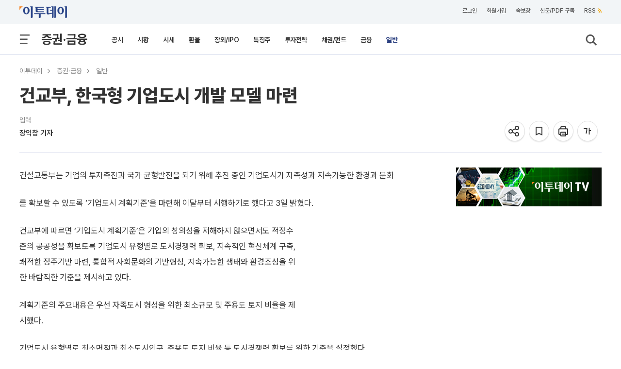

--- FILE ---
content_type: text/html; charset=UTF-8
request_url: https://www.etoday.co.kr/news/view/86398
body_size: 26946
content:
<!DOCTYPE html>
<html lang="ko">
<head>
    <meta http-equiv="Content-Type" content="text/html; charset=utf-8">
    <meta http-equiv="X-UA-Compatible" content="IE=edge">
    <title>건교부, 한국형 기업도시 개발 모델 마련 - 이투데이</title>
    <meta name="viewport" content="width=1200">
    
        <meta name="description" content="건설교통부는 기업의 투자촉진과 국가 균형발전을 되기 위해 추진 중인 기업도시가 자족성과 지속가능한 환경과 문화를 확보할 수 있도록 ‘기업도시 " />
    <meta name="keywords" content="" />
    <meta name="news_keywords" content="" />
    <meta property="og:title" content="건교부, 한국형 기업도시 개발 모델 마련" />
    <meta property="og:type" content="article" />
    <meta property="og:url" content="https://www.etoday.co.kr/news/view/86398" />
    <meta property="og:site_name" content="이투데이" />
    <meta property="og:image" content="https://www.etoday.co.kr/images/etoday_og.jpg" />
    <meta property="og:image:width" content="1280" />
    <meta property="og:image:height" content="720" />
    <meta property="og:description" content="건설교통부는 기업의 투자촉진과 국가 균형발전을 되기 위해 추진 중인 기업도시가 자족성과 지속가능한 환경과 문화를 확보할 수 있도록 ‘기업도시 " />
    <meta name="robots" content="max-image-preview:large" />
    <!-- meta property="article:publisher" content="https://www.facebook.com/etoday/" />
    <meta property="article:author" content="https://www.facebook.com/etoday/" /-->    
    <meta property="article:publisher" content="이투데이" />
    <meta property="article:author" content="이투데이" />
    <meta property="fb:admins" content="100001191273481" />
    <meta property="fb:app_id" content="127898540577087" />
    <meta property="article:section" content="증권·금융">
    <meta property="article:published_time" content="1970-01-01T09:00:00+09:00">
    
    	<meta name="twitter:card" content="summary_large_image"/>
        <meta name="twitter:url" content="https://www.etoday.co.kr/news/view/86398"/>
    <meta name="twitter:title" content="건교부, 한국형 기업도시 개발 모델 마련">
    <meta name="twitter:site" content="@etodaynews"/>
    <meta name="twitter:image:src" content="https://www.etoday.co.kr/images/etoday_og.jpg"/>
    <meta name="twitter:description" content="건설교통부는 기업의 투자촉진과 국가 균형발전을 되기 위해 추진 중인 기업도시가 자족성과 지속가능한 환경과 문화를 확보할 수 있도록 ‘기업도시 "/>
    <meta name="twitter:app:name:googleplay" content="이투데이"/>
    <meta name="twitter:app:url:googleplay" content="https://play.google.com/store/apps/details?id=etoday.mobile"/>
    <meta name="twitter:app:id:googleplay" content="etoday.mobile"/>
	<link rel="canonical" href="https://www.etoday.co.kr/news/view/86398"/>
	<link rel="alternate" media="only screen and (max-width: 640px)" href="https://m.etoday.co.kr/news/view/86398">
    <meta name="articleid" content="86398" />
    
    <!-- ZUM Internet DeepDive Meta Tag -->
    <meta property="dd:content_id" content="86398">
    <meta property="dd:playtime" content="">
    <meta property="dd:author" content="장익창">
    <meta property="dd:category" content="21">
    <meta property="dd:category2" content="2199">
    <meta property="dd:published_time" content="1970-01-01T09:00:00+09:00">
    <meta property="dd:modified_time" content="">
    <meta property="dd:publisher" content="이투데이">
    <meta property="dd:availability" content="true">
    <!-- //ZUM Internet DeepDive Meta Tag -->
    
    <meta property="dable:item_id" content="86398">
    
        
    <meta name="referrer" content="no-referrer-when-downgrade" />
<link rel="stylesheet" href="/common/css/base.css?v=105" type="text/css">
<link rel="stylesheet" href="/common/css/etoday24.css?v=35" type="text/css">
<link rel="stylesheet" href="/common/css/etoday.css?v=81" type="text/css">

<!-- paging -->
<link rel="stylesheet" href="/common/css/paging.css?v=4" type="text/css">
<link href="https://use.fontawesome.com/releases/v5.0.6/css/all.css" rel="stylesheet">
<!--// paging -->

<link rel="stylesheet" href="/common/css/magnific-popup.css" type="text/css">
<link rel="shortcut icon" href="https://www.etoday.co.kr/favicon.ico" type="image/x-icon" >
<link rel="icon" href="https://www.etoday.co.kr/favicon.ico" type="image/x-icon" >
<script src="//ajax.googleapis.com/ajax/libs/jquery/1.12.1/jquery.min.js"></script>
<script type="text/javascript" src="/common/js/jquery.slider.min.js?v=3"></script>

<!-- Google Tag Manager -->
<script>(function(w,d,s,l,i){w[l]=w[l]||[];w[l].push({'gtm.start':
new Date().getTime(),event:'gtm.js'});var f=d.getElementsByTagName(s)[0],
j=d.createElement(s),dl=l!='dataLayer'?'&l='+l:'';j.async=true;j.src=
'https://www.googletagmanager.com/gtm.js?id='+i+dl;f.parentNode.insertBefore(j,f);
})(window,document,'script','dataLayer','GTM-K3XTXX');</script>
<!-- End Google Tag Manager -->

<!-- Dable -->
<script>
    (function(d,a,b,l,e,_) {
    d[b]=d[b]||function(){(d[b].q=d[b].q||[]).push(arguments)};e=a.createElement(l);
    e.async=1;e.charset='utf-8';e.src='//static.dable.io/dist/plugin.min.js';
    _=a.getElementsByTagName(l)[0];_.parentNode.insertBefore(e,_);
    })(window,document,'dable','script');
    dable('setService', 'etoday.co.kr');
    dable('sendLog');
</script>

<script type="application/ld+json">
{
	"@context": "https://schema.org",
	"@type": "Person",
	"name": "이투데이",
	"url": "https://www.etoday.co.kr/",
	"sameAs": [
		"https://www.youtube.com/c/etoday_news",
		"https://www.facebook.com/etoday",
		"https://twitter.com/etodaynews",
		"https://www.instagram.com/etoday_newsplus/",
		"https://blog.naver.com/etoday12",
		"https://play.google.com/store/apps/details?id=etoday.mobile"
	]
}
</script>    <link rel="stylesheet" href="/common/css/viewtag.css?v=2" type="text/css">
    <link rel="stylesheet" href="/common/css/corp_namecard.css?v=1" type="text/css">
	<script type="text/javascript" src="/common/js/newsman.js?v11"></script>
	<link rel="stylesheet" href="/common/css/tts_play.css?v=20260119" type="text/css">
    
    <script async src="https://securepubads.g.doubleclick.net/tag/js/gpt.js"></script>
    <script>
    window.googletag = window.googletag || {cmd: []};
    googletag.cmd.push(function() {
    	googletag.defineSlot('/12208663/etoday_page_in_200x200', [200, 200], 'div-gpt-ad-1569217938641-0').addService(googletag.pubads());
        /* 기사뷰 우측 3건 */
        googletag.defineSlot('/12208663/etoday_page_right_top_300x250', [300, 250], 'div-gpt-ad-1569220272835-0').addService(googletag.pubads());
        //googletag.defineSlot('/12208663/etoday_page_right_bottom_300x250', [300, 250], 'div-gpt-ad-1569218384106-0').addService(googletag.pubads());
        /* 기사뷰 우측 날개 20250131 off */
        //googletag.defineSlot('/12208663/etoday_page_right_SS_160x600', [160, 600], 'div-gpt-ad-1569217497793-0').addService(googletag.pubads());
        googletag.pubads().enableSingleRequest();
        googletag.enableServices();
    });
    </script>
    
    <script type="text/javascript" src="//send.mci1.co.kr/delivery/js/31495097/22932941434" async></script>
    
    <!-- google scrolldepth -->
    <script>
    // gtag('event','50%', {
    //  'event_category': "NTG article milestone",
    //  'event_label': "건교부, 한국형 기업도시 개발 모델 마련",
    //  'event_value': 50 ,
    //  'non_interaction' : true
    // });
    </script>
    <!--// google scrolldepth -->
    
    <script type="application/ld+json">
    {
    "@context": "https://schema.org",
    "@type": "NewsArticle",
    "mainEntityOfPage": "https://www.etoday.co.kr/news/view/86398",
    "url": "https://www.etoday.co.kr/news/view/86398",
    "headline": "건교부, 한국형 기업도시 개발 모델 마련",
    "datePublished": "1970-01-01T09:00:00+09:00",
        "author":{"@context":"https://schema.org","@type":"Person","name":"장익창"},
    "description": "건설교통부는 기업의 투자촉진과 국가 균형발전을 되기 위해 추진 중인 기업도시가 자족성과 지속가능한 환경과 문화를 확보할 수 있도록 ‘기업도시 ",
    "publisher": {
        "@context": "https://schema.org",
        "@type": "Organization",
        "name": "ETODAY"
    },
    "image": {
        "@context": "https://schema.org",
        "@type": "ImageObject",
        "url": "https://www.etoday.co.kr/images/etoday_og.jpg",
        "height": 1280,
        "width": 720        }
    }
    </script>
    
</head>
<body>
    <div class="wrap">
        <!-- SBU 상단 헤더 영역 -->
        	<header class="sub_headerWrap">

        <div class="sub_header_contents_wrap">

            <div class="s_utillbar_contents">
                <div class="s_utillmenu">
                    <a href="https://www.etoday.co.kr/" class="img_element s_logo"></a>
                    <ul>
                        <li><a onclick="quickNewsPop(); return false;" class="click-trc" data-name="util_breaking" target="_top">속보창</a></li>
                        <li><a href="https://member.etoday.co.kr/subs/" class="click-trc" data-name="util_subscribe" target="_top">신문/PDF 구독</a></li>
                    	<li><a href="https://www.etoday.co.kr/rss/" class="click-trc" data-name="util_rss" target="_top">RSS<span class="rss_ico img_element"></span></a></li>  
                    </ul>
                </div>
            </div>

            <!-- sub category -->
            <div class="sub_gnb_wrap">
                <ul class="sub_navi">
                    <li class="menu_btn"><a class="allm_ico img_element"></a></li>
                    <!-- <li class="allmenu">
                        <a class="img_element allm_ico" id="allmenu-show"></a>
                    </li> -->
                    <li class="t_category_title"><span><a href="https://www.etoday.co.kr/stock-finance" target="_top">증권·금융</a></span></li>
                    <li class="depth2_menu">
                    	                        <ol>
                        	                            <li><a href="https://www.etoday.co.kr/stock-finance/public-announcement" target="_top" >공시</a></li>
                                                        <li><a href="https://www.etoday.co.kr/stock-finance/market-trend" target="_top" >시황</a></li>
                                                        <li><a href="https://www.etoday.co.kr/stock-finance/price" target="_top" >시세</a></li>
                                                        <li><a href="https://www.etoday.co.kr/stock-finance/currencies" target="_top" >환율</a></li>
                                                        <li><a href="https://www.etoday.co.kr/stock-finance/ipo/price-info" target="_top" >장외/IPO</a></li>
                                                        <li><a href="https://www.etoday.co.kr/stock-finance/hot-stock" target="_top" >특징주</a></li>
                                                        <li><a href="https://www.etoday.co.kr/stock-finance/investment-strategy" target="_top" >투자전략</a></li>
                                                        <li><a href="https://www.etoday.co.kr/stock-finance/bonds-funds" target="_top" >채권/펀드</a></li>
                                                        <li><a href="https://www.etoday.co.kr/stock-finance/finance" target="_top" >금융</a></li>
                                                        <li><a href="https://www.etoday.co.kr/stock-finance/general" target="_top" class="select_link">일반</a></li>
                                                    </ol>
                                            </li>
                    <li class="search"><a class="img_element sb_search_ico imgch click-trc" data-name="util_search"></a></li>
                </ul>
                <div class="logo"><a href="https://www.etoday.co.kr/"><img src="https://www.etoday.co.kr/images/etoday_logo_pc.png" alt="프리미엄 경제신문 이투데이"></a></div>
                <div class="chk_fxd_login"></div>
                <!-- GNB BAR -->
                <div class="gnb_wrap" id="mnavi">                  
                    <ul class="navi">
                        <li class="mm_menu mn_link_eff"><a href="https://www.etoday.co.kr/opinion"           >오피니언</a></li>
                        <li class="mm_menu mn_link_eff"><a href="https://www.etoday.co.kr/stock-finance"      class="onmenu">증권·금융</a></li>
                        <li class="mm_menu mn_link_eff"><a href="https://www.etoday.co.kr/real-estate"       >부동산</a></li>
                        <li class="mm_menu mn_link_eff"><a href="https://www.etoday.co.kr/companies"         >기업</a></li>
                        <li class="mm_menu mn_link_eff"><a href="https://www.etoday.co.kr/global-economy"    >글로벌경제</a></li>
                        <li class="mm_menu mn_link_eff"><a href="https://www.etoday.co.kr/politics-economy"  >정치·경제</a></li>
                        <li class="mm_menu mn_link_eff"><a href="https://www.etoday.co.kr/society"           >사회</a></li>
                        <li class="mm_menu mn_link_eff"><a href="https://www.etoday.co.kr/culture-life"      >문화·라이프</a></li>
                        <li class="mm_menu mn_link_eff"><a href="https://www.etoday.co.kr/news-factory"      >뉴스발전소</a></li>
                        <li class="mm_menu mn_link_eff"><a href="https://www.etoday.co.kr/etodaytv">이투데이TV</a></li>
                    </ul>
                </div>
                <!-- GNB BAR -->                 
            </div>
            <!-- sub category -->
        </div>
        <!-- All MENU -->
                <div class="allmenulayerWrap menuall">
            <!-- <div class="s_utillbar_contents">
                <div class="s_utillmenu">
                    <a href="https://www.etoday.co.kr/" class="img_element s_logo"></a>
                    <ul>
                        <li><a onclick="quickNewsPop(); return false;" target="_top">속보창</a></li>
                        <li><a href="https://member.etoday.co.kr/subs/" target="_top">신문/PDF 구독</a></li>
                    	<li><a href="/rss/" target="_top">RSS<span class="rss_ico img_element"></span></a></li>
                    </ul>
                </div>
            </div> -->

            <div class="allmenuCont">
                <!-- <div class="alm_clz"><a class="aclz_ico img_element"></a></div> -->
                                <ul class="almListWrap">
                	                    <li class="alm_ctlist">
                        <dl>
                            <dt class="alm_ct_mtit"><a class="allink_eff" href="https://www.etoday.co.kr/opinion" target="_top">오피니언</a><span class="alm_ctico img_element"></span></dt>
                                                                                    <dd class="alm_ct_stit"><a href="https://www.etoday.co.kr/opinion/Nonhyeon-forum" target="_top">논현논단</a></dd>
                                                        <dd class="alm_ct_stit"><a href="https://www.etoday.co.kr/opinion/Nonhyeon-plaza" target="_top">논현광장</a></dd>
                                                        <dd class="alm_ct_stit"><a href="https://www.etoday.co.kr/opinion/plaza-columns" target="_top">시론</a></dd>
                                                        <dd class="alm_ct_stit"><a href="https://www.etoday.co.kr/opinion/ai-cartoon" target="_top">AI 만평</a></dd>
                                                        <dd class="alm_ct_stit"><a href="https://www.etoday.co.kr/opinion/desk" target="_top">데스크 시각</a></dd>
                                                        <dd class="alm_ct_stit"><a href="https://www.etoday.co.kr/opinion/expert-columns" target="_top">마감 후</a></dd>
                                                        <dd class="alm_ct_stit"><a href="https://www.etoday.co.kr/opinion/columns" target="_top">칼럼</a></dd>
                                                        <dd class="alm_ct_stit"><a href="https://www.etoday.co.kr/opinion/journalist-columns" target="_top">노트북 너머</a></dd>
                                                        <dd class="alm_ct_stit"><a href="https://www.etoday.co.kr/opinion/issue-people" target="_top">이슈n인물</a></dd>
                                                                                </dl>
                    </li>  
                                        <li class="alm_ctlist">
                        <dl>
                            <dt class="alm_ct_mtit"><a class="allink_eff" href="https://www.etoday.co.kr/stock-finance" target="_top">증권·금융</a><span class="alm_ctico img_element"></span></dt>
                                                                                    <dd class="alm_ct_stit"><a href="https://www.etoday.co.kr/stock-finance/public-announcement" target="_top">공시</a></dd>
                                                        <dd class="alm_ct_stit"><a href="https://www.etoday.co.kr/stock-finance/market-trend" target="_top">시황</a></dd>
                                                        <dd class="alm_ct_stit"><a href="https://www.etoday.co.kr/stock-finance/price" target="_top">시세</a></dd>
                                                        <dd class="alm_ct_stit"><a href="https://www.etoday.co.kr/stock-finance/currencies" target="_top">환율</a></dd>
                                                        <dd class="alm_ct_stit"><a href="https://www.etoday.co.kr/stock-finance/ipo/price-info" target="_top">장외/IPO</a></dd>
                                                        <dd class="alm_ct_stit"><a href="https://www.etoday.co.kr/stock-finance/hot-stock" target="_top">특징주</a></dd>
                                                        <dd class="alm_ct_stit"><a href="https://www.etoday.co.kr/stock-finance/investment-strategy" target="_top">투자전략</a></dd>
                                                        <dd class="alm_ct_stit"><a href="https://www.etoday.co.kr/stock-finance/bonds-funds" target="_top">채권/펀드</a></dd>
                                                        <dd class="alm_ct_stit"><a href="https://www.etoday.co.kr/stock-finance/finance" target="_top">금융</a></dd>
                                                        <dd class="alm_ct_stit"><a href="https://www.etoday.co.kr/stock-finance/general" target="_top">일반</a></dd>
                                                                                </dl>
                    </li>  
                                        <li class="alm_ctlist">
                        <dl>
                            <dt class="alm_ct_mtit"><a class="allink_eff" href="https://www.etoday.co.kr/real-estate" target="_top">부동산</a><span class="alm_ctico img_element"></span></dt>
                                                                                    <dd class="alm_ct_stit"><a href="https://www.etoday.co.kr/real-estate/market-trend" target="_top">시장동향</a></dd>
                                                        <dd class="alm_ct_stit"><a href="https://www.etoday.co.kr/real-estate/industry" target="_top">업계</a></dd>
                                                        <dd class="alm_ct_stit"><a href="https://www.etoday.co.kr/real-estate/policy" target="_top">정책</a></dd>
                                                        <dd class="alm_ct_stit"><a href="https://www.etoday.co.kr/real-estate/pre-sales" target="_top">분양</a></dd>
                                                        <dd class="alm_ct_stit"><a href="https://www.etoday.co.kr/real-estate/general" target="_top">일반</a></dd>
                                                                                </dl>
                    </li>  
                                        <li class="alm_ctlist">
                        <dl>
                            <dt class="alm_ct_mtit"><a class="allink_eff" href="https://www.etoday.co.kr/companies" target="_top">기업</a><span class="alm_ctico img_element"></span></dt>
                                                                                    <dd class="alm_ct_stit"><a href="https://www.etoday.co.kr/companies/business-community" target="_top">재계</a></dd>
                                                        <dd class="alm_ct_stit"><a href="https://www.etoday.co.kr/companies/electronics-telecom-it" target="_top">전자/통신/IT</a></dd>
                                                        <dd class="alm_ct_stit"><a href="https://www.etoday.co.kr/companies/automobiles" target="_top">자동차</a></dd>
                                                        <dd class="alm_ct_stit"><a href="https://www.etoday.co.kr/companies/heavy-chemical" target="_top">중화학</a></dd>
                                                        <dd class="alm_ct_stit"><a href="https://www.etoday.co.kr/companies/aviation-logistics" target="_top">항공/물류</a></dd>
                                                        <dd class="alm_ct_stit"><a href="https://www.etoday.co.kr/companies/retail" target="_top">유통</a></dd>
                                                        <dd class="alm_ct_stit"><a href="https://www.etoday.co.kr/companies/healthcare-bio" target="_top">의료/바이오</a></dd>
                                                        <dd class="alm_ct_stit"><a href="https://www.etoday.co.kr/companies/smes-venture" target="_top">중기/벤처</a></dd>
                                                        <dd class="alm_ct_stit"><a href="https://www.etoday.co.kr/companies/general" target="_top">일반</a></dd>
                                                                                </dl>
                    </li>  
                                        <li class="alm_ctlist bbox">
                        <dl>
                            <dt class="alm_ct_mtit"><a class="allink_eff" href="https://www.etoday.co.kr/global-economy" target="_top">글로벌경제</a><span class="alm_ctico img_element"></span></dt>
                                                                                    <dd class="alm_ct_stit"><a href="https://www.etoday.co.kr/global-economy/international-economy" target="_top">국제경제</a></dd>
                                                        <dd class="alm_ct_stit"><a href="https://www.etoday.co.kr/global-economy/international-general" target="_top">국제일반</a></dd>
                                                        <dd class="alm_ct_stit"><a href="https://www.etoday.co.kr/global-economy/international-market-trend" target="_top">국제시황</a></dd>
                                                        <dd class="alm_ct_stit"><a href="https://www.etoday.co.kr/global-economy/us" target="_top">미국</a></dd>
                                                        <dd class="alm_ct_stit"><a href="https://www.etoday.co.kr/global-economy/china" target="_top">중국</a></dd>
                                                        <dd class="alm_ct_stit"><a href="https://www.etoday.co.kr/global-economy/asia" target="_top">아시아</a></dd>
                                                        <dd class="alm_ct_stit"><a href="https://www.etoday.co.kr/global-economy/europe-middle-east" target="_top">유럽/중동</a></dd>
                                                                                </dl>
                    </li>  
                                        <li class="alm_ctlist bbox">
                        <dl>
                            <dt class="alm_ct_mtit"><a class="allink_eff" href="https://www.etoday.co.kr/politics-economy" target="_top">정치·경제</a><span class="alm_ctico img_element"></span></dt>
                                                                                    <dd class="alm_ct_stit"><a href="https://www.etoday.co.kr/politics-economy/bluehouse" target="_top">대통령실/총리실</a></dd>
                                                        <dd class="alm_ct_stit"><a href="https://www.etoday.co.kr/politics-economy/policy" target="_top">정책</a></dd>
                                                        <dd class="alm_ct_stit"><a href="https://www.etoday.co.kr/politics-economy/assembly" target="_top">국회/정당</a></dd>
                                                        <dd class="alm_ct_stit"><a href="https://www.etoday.co.kr/politics-economy/national-defense" target="_top">국방/외교</a></dd>
                                                        <dd class="alm_ct_stit"><a href="https://www.etoday.co.kr/politics-economy/business" target="_top">경제</a></dd>
                                                        <dd class="alm_ct_stit"><a href="https://www.etoday.co.kr/politics-economy/general" target="_top">일반</a></dd>
                                                                                </dl>
                    </li>  
                                        <li class="alm_ctlist">
                        <dl>
                            <dt class="alm_ct_mtit"><a class="allink_eff" href="https://www.etoday.co.kr/society" target="_top">사회</a><span class="alm_ctico img_element"></span></dt>
                                                                                    <dd class="alm_ct_stit"><a href="https://www.etoday.co.kr/society/incidents-accidents" target="_top">사건/사고</a></dd>
                                                        <dd class="alm_ct_stit"><a href="https://www.etoday.co.kr/society/labor-market" target="_top">노동/취업</a></dd>
                                                        <dd class="alm_ct_stit"><a href="https://www.etoday.co.kr/society/legal-affairs" target="_top">법조</a></dd>
                                                        <dd class="alm_ct_stit"><a href="https://www.etoday.co.kr/society/education" target="_top">교육</a></dd>
                                                        <dd class="alm_ct_stit"><a href="https://www.etoday.co.kr/society/area" target="_top">전국</a></dd>
                                                        <dd class="alm_ct_stit"><a href="https://www.etoday.co.kr/society/people-news" target="_top">인사/동정/부음</a></dd>
                                                        <dd class="alm_ct_stit"><a href="https://www.etoday.co.kr/society/obituaries" target="_top">오비추어리</a></dd>
                                                        <dd class="alm_ct_stit"><a href="https://www.etoday.co.kr/society/general" target="_top">일반</a></dd>
                                                                                </dl>
                    </li>  
                                        <li class="alm_ctlist">
                        <dl>
                            <dt class="alm_ct_mtit"><a class="allink_eff" href="https://www.etoday.co.kr/culture-life" target="_top">문화·라이프</a><span class="alm_ctico img_element"></span></dt>
                                                                                    <dd class="alm_ct_stit"><a href="https://www.etoday.co.kr/culture-life/broadcast-tv" target="_top">방송/TV</a></dd>
                                                        <dd class="alm_ct_stit"><a href="https://www.etoday.co.kr/culture-life/movie" target="_top">영화</a></dd>
                                                        <dd class="alm_ct_stit"><a href="https://www.etoday.co.kr/culture-life/music" target="_top">음악</a></dd>
                                                        <dd class="alm_ct_stit"><a href="https://www.etoday.co.kr/culture-life/arts-books" target="_top">공연/출판</a></dd>
                                                        <dd class="alm_ct_stit"><a href="https://www.etoday.co.kr/culture-life/sports" target="_top">스포츠</a></dd>
                                                        <dd class="alm_ct_stit"><a href="https://www.etoday.co.kr/culture-life/general" target="_top">일반</a></dd>
                                                                                </dl>
                    </li>  
                                        <li class="alm_ctlist">
                        <dl>
                            <dt class="alm_ct_mtit"><a class="allink_eff" href="https://www.etoday.co.kr/news-factory" target="_top">뉴스발전소</a><span class="alm_ctico img_element"></span></dt>
                                                                                    <dd class="alm_ct_stit"><a href="https://www.etoday.co.kr/news-factory/issue-cracker" target="_top">이슈크래커</a></dd>
                                                        <dd class="alm_ct_stit"><a href="https://www.etoday.co.kr/news-factory/hotissue" target="_top">요즘, 이거</a></dd>
                                                        <dd class="alm_ct_stit"><a href="https://www.etoday.co.kr/news-factory/graphics" target="_top">그래픽스</a></dd>
                                                        <dd class="alm_ct_stit"><a href="https://www.etoday.co.kr/news-factory/photo" target="_top">한 컷</a></dd>
                                                                                </dl>
                    </li>  
                                    </ul>
                                                <ul class="almListWrap">
                	                    <li class="alm_ctlist">
                        <dl>
                            <dt class="alm_ct_mtit"><a class="allink_eff" href="https://www.etoday.co.kr/etodaytv" target="_top">이투데이TV</a><span class="alm_ctico img_element"></span></dt>
                                                                                    <dd class="alm_ct_stit"><a href="https://www.etoday.co.kr/e-studio" target="_top">e스튜디오</a></dd>
                                                        <dd class="alm_ct_stit"><a href="https://www.etoday.co.kr/ranking" target="_top">랭킹영상</a></dd>
                                                                                </dl>
                    </li>
                                        <li class="alm_ctlist">
                        <dl>
                            <dt class="alm_ct_mtit"><a class="allink_eff" href="https://www.etoday.co.kr/special-report" target="_top">스페셜리포트</a><span class="alm_ctico img_element"></span></dt>
                                                    </dl>
                    </li>
                                        <li class="alm_ctlist">
                        <dl>
                            <dt class="alm_ct_mtit"><a class="allink_eff" href="https://www.etoday.co.kr/channel-five" target="_top">Channel 5</a><span class="alm_ctico img_element"></span></dt>
                                                    </dl>
                    </li>
                                        <li class="alm_ctlist">
                        <dl>
                            <dt class="alm_ct_mtit"><a class="allink_eff" href="https://www.etoday.co.kr/winners-ir-club" target="_top">위너스IR클럽</a><span class="alm_ctico img_element"></span></dt>
                                                    </dl>
                    </li>
                                        <li class="alm_ctlist">
                        <dl>
                            <dt class="alm_ct_mtit"><a class="allink_eff" href="https://www.etoday.co.kr/weather" target="_top">날씨</a><span class="alm_ctico img_element"></span></dt>
                                                    </dl>
                    </li>
                                    </ul>
                            </div>
        </div>        <!-- //All MENU -->

        <!-- 검색창 -->
        <article class="search_layer">
        <section>
            <div>
                <form name="frmsearch" method="get" action="https://www.etoday.co.kr/search/">
                <input class="search_field" size="40" name='keyword' type="text" placeholder="검색어를 입력해 주세요." required>
                <button type="submit" class="img_element search_ico2 click-trc" data-name="util_search_submit"></button>
                </form>
            </div>
        </section>
        </article>
        <!-- // 검색창 -->

    </header>
    
               <!-- //상단 헤더 영역 -->
        
        <!-- 본문 영역 -->
        <article class="containerWrap">
        	
        	<!-- 좌우 날개 배너 -->
			<div id="quick_left" class="vw_l_floatingMenu" style="left:50%;margin-left:-785px;z-index:10">
				<script src='//img.mobon.net/js/common/HawkEyesMaker.js'></script> 
					<script> 
					new HawkEyes({"type":"banner","responsive":"N","platform":"W","scriptCode":"620796","frameCode":"69","width":"160","height":"600","settings":{"cntad":"1","cntsr":"1"}}); 
					</script>
			</div>
			
			<div id="quick_right" style="left:50%;margin-left:625px;position:absolute;z-index:10">
				<script src="//ad.mediamixer.co.kr/cgi-bin/PelicanC.dll?impr?pageid=0H5s&out=script"></script>
			</div>
			<!-- 좌우 날개 배너 -->
			
			<!-- BREADCRUMBS-->
            <section class="breadcrumbs">
            	                <ul>
                	<li class="menu"><a href="https://www.etoday.co.kr/" class="click-trc" data-name="view_bread" target="_top">이투데이</a><meta property="position" content="1" /></li>
                	                    <li class="menu">
                    	                    	<a href="https://www.etoday.co.kr/stock-finance" class="click-trc" data-name="view_bread" target="_top">증권·금융</a>
                    	<meta property="position" content="2" /> 
                    </li>
					                                        <li class="menu">
                    	                    	<a href="https://www.etoday.co.kr/stock-finance/general" class="click-trc" data-name="view_bread" target="_top">일반</a>
                    	<meta property="position" content="3" /> 
                    </li>
					                                    </ul>
                            </section>
   
            <!-- 상단 뉴스 본문 메인 타이틀 -->
                <section class="news_dtail_view_top_wrap">
                    <h1 class="main_title">건교부, 한국형 기업도시 개발 모델 마련</h1>
                    <div class="view_top_container">
                        <div class="newsinfo">
                        	<!-- 기사입력/수정 -->
														<p>입력 </p>
							                        	<!-- //기사입력수정 -->
                        	<!-- 기자 바이라인 -->
                    		<div class="vw_byline">
								<ul class="vw_by_reporter">
									<li>
										<dl>
																						<dd class="reporter_name">
																																			<a class="detaillink nolink">장익창 기자</a>
																								
																						</dd>
																					</dl>
									</li>
								</ul>
								<div class="speechbox" id="speechbox">
                                	<div class="speech-text"><span class="speech-bold">기자 이름을 클릭하면</span><br /> 더 자세한 정보를<br /> 확인할 수 있어요!</div>
                                </div>
							</div>
							<!-- 기자 바이라인 -->
                        </div>
					
						<ul class="view_utmenu">
                            <li class="share_icon">
                                <dl>
									<dd>
										<div class="img_element share_ico share-top-layer click-trc" data-name="view_share_top" href="#sharelayer" onclick="return false" title="공유하기"></div>
									</dd>
                                    <dd>
                                    	<!-- BOOK MARK POPUP -->
                            			<div class="bookmark_pop" style="margin:-30px 0 0 -220px">
                            			    <a class="img_element s_close_ico"></a>
                            				<div class="altmsgtxt">북마크 되었습니다.<br>마이페이지에서 확인하세요.</div>
                            			</div>
                            			<!-- //BOOK MARK POPUP -->	
                                    	<a class="img_element bmk22_ico click-trc BTN_BOOKMARK" data-name="view_bookmark" title="기사를 저장하여 모아볼 수 있습니다."></a>
                                    </dd>
                                    <dd><a rel="nofollow" class="img_element prt22_ico click-trc" data-name="view_print" title="기사 프린트"></a></dd>
                                    <!-- <dd><a class="img_element text21_ico_1 txt_small" title="글씨 작게보기"></a></dd> -->
                                    <dd><a class="img_element txt22_ico font-size-layer click-trc" data-name="view_font" href="#ftslayer" onclick="return false" title="글씨 크게보기"></a></dd>
                                </dl>
                            </li>
                        </ul>
                        
                                            </div>

					<div id="sharelayer" class="share-pop-layer img_element">
						<div class="share-container">
							<ul class="share-conts">
								<li><a href="javascript:;" data-name="view_share_kakao_top" id="sh_KaKaoTalk_t" class="click-trc sharesize_01 img_element"></a><p>카카오톡</p></li>
								<li><a href="javascript:;" data-name="view_share_facebook_top" id="sh_facebook_t" class="click-trc sharesize_02 img_element"></a><p>페이스북</p></li>
								<li><a href="javascript:;" data-name="view_share_x_top" id="sh_twitter_t" class="click-trc sharesize_03 img_element"></a><p>엑스</p></li>
								<li><a href="javascript:;" data-name="view_share_url_top" id="sh_link_t" class="click-trc sharesize_04 img_element"></a><p>URL공유</p></li>
							</ul>
							<a href="#" class="btn-layerClose"><svg height="16px" width="16px" viewBox="0 0 22 22" fill="#555"><path d="M19 6.41L17.59 5 12 10.59 6.41 5 5 6.41 10.59 12 5 17.59 6.41 19 12 13.41 17.59 19 19 17.59 13.41 12z"/></svg></a>
						</div>
					</div>

					<div id="ftslayer" class="fsz-pop-layer img_element">
						<div class="ftspop-container">
							<ul class="fts-conts">
								<li><a class="ftsize_01 img_element click-trc" data-name="view_font01"></a><p>가장작게</p></li>
								<li><a class="ftsize_02 img_element click-trc" data-name="view_font02"></a><p>작게</p></li>
								<li><a class="ftsize_03 img_element click-trc" data-name="view_font03"></a><p class="base">기본</p></li>
								<li><a class="ftsize_04 img_element click-trc" data-name="view_font04"></a><p>크게</p></li>
								<li><a class="ftsize_05 img_element click-trc" data-name="view_font05"></a><p>가장크게</p></li>
							</ul>
							<a href="#" class="btn-layerClose"><svg height="16px" width="16px" viewBox="0 0 22 22" fill="#555"><path d="M19 6.41L17.59 5 12 10.59 6.41 5 5 6.41 10.59 12 5 17.59 6.41 19 12 13.41 17.59 19 19 17.59 13.41 12z"/></svg></a>
						</div>
					</div>	

                </section>
                <!-- 뉴스기사 본문 -->

				<!-- 본문 좌/우측모듈 Wrap -->
				<section class="view_body_moduleWrap">

					<div class="l_content_module">
					<div class="sticky-body-spacer">
					<div class="sticky-body-spacer_sub">
				
						<div class="view_contents">
														
														
							<div class="articleView" itemprop="articleBody">
							<p>건설교통부는 기업의 투자촉진과 국가 균형발전을 되기 위해 추진 중인 기업도시가 자족성과 지속가능한 환경과 문화</p><p>를 확보할 수 있도록 ‘기업도시 계획기준’을 마련해 이달부터 시행하기로 했다고 3일 밝혔다.</p><div id='div-gpt-ad-1569217938641-0' style='margin-bottom:10px;width:200px;height:200px;float:right;margin-left:29px;padding-top:3px;z-index:100;'><script>googletag.cmd.push(function() { googletag.display('div-gpt-ad-1569217938641-0'); });</script></div><p>건교부에 따르면 ‘기업도시 계획기준’은 기업의 창의성을 저해하지 않으면서도 적정수준의 공공성을 확보토록 기업도시 유형별로 도시경쟁력 확보, 지속적인 혁신체계 구축, 쾌적한 정주기반 마련, 통합적 사회문화의 기반형성, 지속가능한 생태와 환경조성을 위한 바람직한 기준을 제시하고 있다.</p><p>계획기준의 주요내용은 우선 자족도시 형성을 위한 최소규모 및 주용도 토지 비율을 제시했다.</p><p>기업도시 유형별로 최소면적과 최소도시인구, 주용도 토지 비율 등 도시경쟁력 확보를 위한 기준을 설정했다.</p><p>또한 기업주도의 지역혁신을 이끌어 낼 수 있도록 산, 학, 연 네트워크 시스템을 구축하기로 했다. 산업, 산학, 산연간 네트워크 구축을 촉진하기 위해 공동연구등 협력 프로그램을 추진토록 하고, 특히 지식기반형 기업도시는 산,학,연, 관 시설이 집적된 혁신시설 지구(Innovation zone)를 설치했다.</p><p>도시내 정주기반 마련을 위한 주거용지 확보안이 마련됐다. 토지 용도별로 면적을 배분하여 주거용지를 가용토지의 15%이상(관광레저형은 10%이상) 마련토록 했다.</p><p>기업도시의 교통 편의성 및 안전성이  지속가능한 기업도시의 생태&#8228;환경 조성할 예정이다.</p><p>기업도시 공원녹지율을 원칙적으로 최소 24%이상(330만㎡이상)확보토록 하고, 면적이 확대될수록(660만㎡이상, 990만㎡이상) 기준을 26%, 28%이상으로 상향조정했다.</p><p>자연환경 보존을 위한 도시환경림조성과 생태연결로 확보등의 방안을 제시하고, 에너지 절감을 위한 바람길 조성과 자연에너지 활용을 권장함</p><p>이외의 기업도시 계획기준에 관한 자세한 내용은 기업도시 홈페이지(http://enterprisecity.moct.go.kr)에서 확인할 수 있다.</p><p>'기업도시 계획기준'은 2005년 7,8월에 선정된 기업도시 6개 시범사업지역(원주, 충주, 무안, 태안, 무주, 영암&#8228;해남)의 개발계획 수립부터 적용될 예정이다.</p>							
														</div>
							
							
							                            
                            <!-- 기업 네임카드 -->
    						    						<!-- //기업 네임카드 -->
						
							<!-- 기자 주요 뉴스 -->
														
							<div class="recommend_btn">
								<ul class="ico_btn">
									<li><a href="javascript:;" class="click-trc" data-name="view_emoticon" data-rec_cd="1"><span class="img_element recom_ico1"></span></a><span class="tit">좋아요</span><span class="numbs">0</span></li>
									<li><a href="javascript:;" class="click-trc" data-name="view_emoticon" data-rec_cd="2"><span class="img_element recom_ico2"></span></a><span class="tit">화나요</span><span class="numbs">0</span></li>
									<li><a href="javascript:;" class="click-trc" data-name="view_emoticon" data-rec_cd="4"><span class="img_element recom_ico4"></span></a><span class="tit">슬퍼요</span><span class="numbs">0</span></li>
									<li><a href="javascript:;" class="click-trc" data-name="view_emoticon" data-rec_cd="3"><span class="img_element recom_ico3"></span></a><span class="tit">추가취재 원해요</span><span class="numbs">0</span></li>
								</ul>
							</div>

							<div class="ico_share">
								<ul>
									<li><a id="sh_KaKaoTalk" class="img_element shareIco_1 click-trc" data-name="view_share_kakao" alt="MS의 정책 변화로 익스플로러 사용자는 URL 복사 기능 사용을 권장합니다" title="MS의 정책 변화로 익스플로러 사용자는 URL 복사 기능 사용을 권장합니다"></a></li>
									<li><a id="sh_facebook" class="img_element shareIco_2 click-trc" data-name="view_share_facebook" alt="MS의 정책 변화로 익스플로러 사용자는 URL 복사 기능 사용을 권장합니다" title="MS의 정책 변화로 익스플로러 사용자는 URL 복사 기능 사용을 권장합니다"></a></li>
									<li><a id="sh_twitter" class="img_element shareIco_3 click-trc" data-name="view_share_x" alt="MS의 정책 변화로 익스플로러 사용자는 URL 복사 기능 사용을 권장합니다" title="MS의 정책 변화로 익스플로러 사용자는 URL 복사 기능 사용을 권장합니다"></a></li>
									<li><a id="sh_link" class="img_element shareIco_4 click-trc" data-name="view_share_url"  alt="URL 복사하기" title="URL 복사하기"></a></li>
								</ul>
								<input type="text" id="sh_link_url" value="" style="opacity:0;width:1px;height:1px">
							</div>

						</div>
						<!-- //뉴스기사 본문 -->
						
						<!-- 2021 주요뉴스 -->
												<div class="maj_list_wrap">
							<p class="tit_m_st">주요 뉴스<span class="tit_ico img_element"></span></p>
							<div class="maj_list_container">
								<ul>
																		<li class="maj_list">
                                        								        <div class="maj_list_thum">
    								        <a href="https://www.etoday.co.kr/news/view/2550584?trc=view_hot_news">
    								        	<img src="https://img.etoday.co.kr/crop/140/88/2279014.jpg" alt="삼성전자, 역대 최대 규모 분기 실적…HBM4로 올해도 시장 선도">
    								        </a>
								        </div>
								        								        <dl>
								            <dt class="t_reduce maj_tit">
    								            <a href="https://www.etoday.co.kr/news/view/2550584?trc=view_hot_news">
    									                	    										삼성전자, 역대 최대 규모 분기 실적…HBM4로 올해도 시장 선도	    										</a>
								            </dt>
								            <dd class="link_text2 maj_rd_tit">HBM·DDR5 등 판매 확대 갤럭시 스마트폰 출시 효과 감소 삼성전자가 역대 최대 규모의 분기 실적을 발표했다. 업계 최고 수준의 6세대 고대역폭메모리(HBM4)을 양산 출하하며 올해도 시장을 선도하겠다고 밝혔다. 삼성전자는 29일 지난해 4분기 매출 93조8000억 원, 영업이익 20조1000억 원의 연결기준 실적을 공시했다. 이는 전분기 대비 각각</dd>
								        </dl>
									</li>
																		<li class="maj_list">
                                        								        <div class="maj_list_thum">
    								        <a href="https://www.etoday.co.kr/news/view/2550777?trc=view_hot_news">
    								        	<img src="https://img.etoday.co.kr/crop/140/88/2288523.jpg" alt="용산·과천 핵심지에 판교 2개 공급⋯2027년부터 착공 [1·29 주택공급 대책]">
    								        </a>
								        </div>
								        								        <dl>
								            <dt class="t_reduce maj_tit">
    								            <a href="https://www.etoday.co.kr/news/view/2550777?trc=view_hot_news">
    									                	    										용산·과천 핵심지에 판교 2개 공급⋯2027년부터 착공 [1·29 주택공급 대책]	    										</a>
								            </dt>
								            <dd class="link_text2 maj_rd_tit">관계부처합동 ‘도심 주택공급 확대 및 신속화 방안’ 발표 정부가 서울 용산·노원과 경기 과천·성남 등 도심 핵심 입지의 공공부지와 노후청사를 활용해 총 6만 가구를 신규 공급한다. 2027년부터 2030년까지 순차적으로 착공해 주거 불안을 완화하고 집값 안정화를 도모하겠다는 방침이다. 29일 재정경제부·국토교통부 등 10개 부처는 관계부처</dd>
								        </dl>
									</li>
																		<li class="maj_list">
                                        								        <div class="maj_list_thum">
    								        <a href="https://www.etoday.co.kr/news/view/2550831?trc=view_hot_news">
    								        	<img src="https://img.etoday.co.kr/crop/140/88/2288517.jpg" alt="“성과급은 근로 대가”…대법, 1‧2심 판단 뒤집은 이유 [‘성과급 평균임금 반영’ 파장]">
    								        </a>
								        </div>
								        								        <dl>
								            <dt class="t_reduce maj_tit">
    								            <a href="https://www.etoday.co.kr/news/view/2550831?trc=view_hot_news">
    									                	    										“성과급은 근로 대가”…대법, 1‧2심 판단 뒤집은 이유 [‘성과급 평균임금 반영’ 파장]	    										</a>
								            </dt>
								            <dd class="link_text2 maj_rd_tit">‘평균임금 부정’ 원심 전부 파기‧환송 목표 인센티브, 고정적 금원 계속적‧정기적 지급됐으므로 삼성전자에게 지급의무 있어 “근로성과 사후정산으로 봐야” 성과 인센티브, 임금성 부정 경제부가가치 근로대가 아냐 “경영성과의 사후적인 분배” 성과급이 근로 대가로 볼 여지가 있다는 대법원 판단은 우리 경제 전반에 미칠 파급력이 크다는 평</dd>
								        </dl>
									</li>
																		<li class="maj_list">
                                        								        <div class="maj_list_thum">
    								        <a href="https://www.etoday.co.kr/news/view/2550501?trc=view_hot_news">
    								        	<img src="https://img.etoday.co.kr/crop/140/88/2288040.jpg" alt="지수는 웃는데 종목은 운다…불장 속 ‘절반 하락’의 역설[지수는 온탕, 개미는 냉탕①]">
    								        </a>
								        </div>
								        								        <dl>
								            <dt class="t_reduce maj_tit">
    								            <a href="https://www.etoday.co.kr/news/view/2550501?trc=view_hot_news">
    									                	    										지수는 웃는데 종목은 운다…불장 속 ‘절반 하락’의 역설[지수는 온탕, 개미는 냉탕①]	    										</a>
								            </dt>
								            <dd class="link_text2 maj_rd_tit">12거래일 하락, 9거래일 상승…오른 날보다 내린 날이 많았다 오천피(코스피 5000), 천스닥(코스닥 1000). 1월 국내 증시는 숫자만 놓고 보면 분명한 불장이다. 숫자만 보면 모두가 웃어야 할 한 달이었지만 정작 시장의 절반은 이를 체감하지 못했다. 지수는 불장이었지만 종목은 한파였다. 수익은 대형주와 거래대금 상위 종목에 집중됐고 다수</dd>
								        </dl>
									</li>
																		<li class="maj_list">
                                        								        <div class="maj_list_thum">
    								        <a href="https://www.etoday.co.kr/news/view/2550710?trc=view_hot_news">
    								        	<img src="https://img.etoday.co.kr/crop/140/88/2281563.jpg" alt="국민의힘, 한동훈 전 대표 최고 수위 '징계' 결론">
    								        </a>
								        </div>
								        								        <dl>
								            <dt class="t_reduce maj_tit">
    								            <a href="https://www.etoday.co.kr/news/view/2550710?trc=view_hot_news">
    									                	    										국민의힘, 한동훈 전 대표 최고 수위 '징계' 결론	    										</a>
								            </dt>
								            <dd class="link_text2 maj_rd_tit">국민의힘이 29일 한동훈 전 대표를 제명 징계를 확정했다. 국민의힘은 이날 오전 열린 최고위원회의에서 한 전 대표 가족들의 '당원 게시판 여론 조작'을 이유로 당 중앙윤리위원회가 최고 수위 징계인 제명 처분을 내린 것을 원안대로 의결했다. 당 윤리위가 제명 처분을 내린 지 16일 만이다. 제명이 확정되면 당적이 박탈되고 사실상 복당이</dd>
								        </dl>
									</li>
																		<li class="maj_list">
                                        								        <div class="maj_list_thum">
    								        <a href="https://www.etoday.co.kr/news/view/2550552?trc=view_hot_news">
    								        	<img src="https://img.etoday.co.kr/crop/140/88/2288297.jpg" alt="연준, 트럼프 압박에도 기준금리 동결…“실업률 안정·인플레 다소 높아”">
    								        </a>
								        </div>
								        								        <dl>
								            <dt class="t_reduce maj_tit">
    								            <a href="https://www.etoday.co.kr/news/view/2550552?trc=view_hot_news">
    									                	    										연준, 트럼프 압박에도 기준금리 동결…“실업률 안정·인플레 다소 높아”	    										</a>
								            </dt>
								            <dd class="link_text2 maj_rd_tit">반대표 2표…마이런·월러 금리 0.25%p 인하 주장한미 금리 차 1.25%p 유지 미국 연방준비제도(Fed·연준)가 28일(현지시간) 연방공개시장위원회(FOMC)에서 기준금리를 현 수준에서 유지하기로 결정했다. 금리 인하는 네 차례 회의 만에 다시 한 번 보류됐다. 도널드 트럼프 미국 대통령이 공개적으로 금리 인하를 압박하고 있지만 연준 위원 대다</dd>
								        </dl>
									</li>
																		<li class="maj_list">
                                        								        <div class="maj_list_thum">
    								        <a href="https://www.etoday.co.kr/news/view/2550287?trc=view_hot_news">
    								        	<img src="https://img.etoday.co.kr/crop/140/88/2288039.jpg" alt="[단독] “加해군도 넓은 잠수함 선호”…'60조 수주전 판세 ' 뒷심 발휘">
    								        </a>
								        </div>
								        								        <dl>
								            <dt class="t_reduce maj_tit">
    								            <a href="https://www.etoday.co.kr/news/view/2550287?trc=view_hot_news">
    									                					                        	<span class="tit_bl_ico_1" title="단독">단독</span>
    					                        	    	    										 “加해군도 넓은 잠수함 선호”…'60조 수주전 판세 ' 뒷심 발휘	    										</a>
								            </dt>
								            <dd class="link_text2 maj_rd_tit">캐나다 해군, 승조원 의견 청취 韓 3600t급 vs 獨 3000t급…“넓은 공간 선호” 加 온타리오주 장관도 함교탑 타고 올라가 “멋지다” 한화, HD현대, 현대차 등 절충교역으로 막판 총력 한국과 독일 간 국가대항전으로 치닫은 캐나다 차세대 잠수함 프로젝트(CPSP) 수주전의 ‘그린라이트’ 시그널이 곳곳에서 포착되고 있다. 기술력은 물론 현지 운용</dd>
								        </dl>
									</li>
																		<li class="maj_list">
                                        								        <div class="maj_list_thum">
    								        <a href="https://www.etoday.co.kr/news/view/2550331?trc=view_hot_news">
    								        	<img src="https://img.etoday.co.kr/crop/140/88/2266470.jpg" alt="금감원 공공기관 지정 '운명의 날'…독립성 vs 통제 '갈림길'">
    								        </a>
								        </div>
								        								        <dl>
								            <dt class="t_reduce maj_tit">
    								            <a href="https://www.etoday.co.kr/news/view/2550331?trc=view_hot_news">
    									                	    										금감원 공공기관 지정 '운명의 날'…독립성 vs 통제 '갈림길'	    										</a>
								            </dt>
								            <dd class="link_text2 maj_rd_tit">금융감독원의 공공기관 지정 여부가 29일 판가름 난다. 이번 결정은 금융감독원의 독립성을 유지할 것인지, 권한 확대에 따른 통제를 강화할 것인지를 가르는 분수령이 될 전망이다. 특별사법경찰(특사경) 권한을 둘러싸고 미묘한 신경전을 벌여온 금융위원회가 금감원 편에 설지 통제 필요성을 강조할지가 최대 관전 포인트다. 이날 재정경제부</dd>
								        </dl>
									</li>
																	</ul>
    						</div>
						</div>	
												
						<!-- Begin Dable 본문하단_그리드6 / For inquiries, visit http://dable.io -->
                        <div id="dablewidget_AlmmyA4l" data-widget_id="AlmmyA4l">
                        <script>
                        (function(d,a,b,l,e,_) {
                        if(d[b]&&d[b].q)return;d[b]=function(){(d[b].q=d[b].q||[]).push(arguments)};e=a.createElement(l);
                        e.async=1;e.charset='utf-8';e.src='//static.dable.io/dist/plugin.min.js';
                        _=a.getElementsByTagName(l)[0];_.parentNode.insertBefore(e,_);
                        })(window,document,'dable','script');
                        dable('setService', 'etoday.co.kr');
                        dable('sendLogOnce');
                        dable('renderWidget', 'dablewidget_AlmmyA4l');
                        </script>
                        </div>
                        <!--// End 본문하단_그리드6 / For inquiries, visit http://dable.io -->
						
						<!-- 댓글 영역 -->
                        <div id="rep_contWrap" class="rep_contWrap copyl"></div>
                        <script src="/common/js/view_cmt.js?v=7"></script>
                    	<script>view_cmt.start('https://etcmt.etoday.co.kr/','https://member.etoday.co.kr/');</script>
                        <!-- //댓글 영역 --> 
                        
                        <div style="width:100%;height:30px;"></div>
						
					</div>
					</div>
					</div>
					
					<!--sub 우측 모듈-->
					<div class="r_content_module">   
					<div class="sticky-content-spacer">
<div class="sticky-content-spacer_sub">
                        <div style="width:300px;height:80px;background-color:#fff;text-align:center;margin-bottom:10px;overflow:hidden;">
                        	                        	<ul class="bn_slider" style="display:none;">
                        		                        		<li><a href="https://www.youtube.com/@politicaluni" class="click-trc" data-name="right_banner" target="_blank" rel="nofollow"><img src="https://img.etoday.co.kr/web/eto_ad/e_pc_poli_uni_300_80.jpg" style="width:300px;height:80px;" alt="이투데이 정치대학 유튜브 채널" /></a></li>
                           		<li><a href="https://www.youtube.com/@eTodayTV" class="click-trc" data-name="right_banner" target="_blank" rel="nofollow"><img src="https://www.etoday.co.kr/images/banner/e_pc_etoday_sub_TV.jpg" style="width:300px;height:80px;" alt="이투데이TV 유튜브 채널" /></a></li>
                           	    <li><a href="https://www.youtube.com/@CULPI-ey8tv" class="click-trc" data-name="right_banner" target="_blank" rel="nofollow"><img src="https://www.etoday.co.kr/images/banner/e_pc_etoday_sub_CULPI.png" style="width:300px;height:80px;" alt="이투데이 컬피 유튜브 채널" /></a></li>
                           	    
                           </ul>
                           <script type="text/javascript">
                               $(document).ready(function(){
                            	    $('.bn_slider').show();
                                    $('.bn_slider').bxSlider( {
                                        mode: 'fade',// 가로 방향 수평 슬라이드
                                        speed: 300,        // 이동 속도를 설정
                                        pager: false,      // 현재 위치 페이징 표시 여부 설정
                                        moveSlides: 1,     // 슬라이드 이동시 개수
                                        slideWidth: 300,   // 슬라이드 너비
                                        minSlides: 1,      // 최소 노출 개수
                                        maxSlides: 1,      // 최대 노출 개수
                                        slideMargin: 0,    // 슬라이드간의 간격
                                        auto: true,        // 자동 실행 여부
                                        autoHover: true,   // 마우스 호버시 정지 여부
                                        controls: false,    // 이전 다음 버튼 노출 여부
                                    });
                                });
                            </script>
                        </div>
	                	
        				        				<!-- BANNER -->
        				<div id='div-gpt-ad-1569220272835-0' style="width:300px;height:250px;">
                        <script>
                        	googletag.cmd.push(function() { googletag.display('div-gpt-ad-1569220272835-0'); });
                        </script>
                        </div>
        				<!-- BANNER -->
        				        				
        				<!--많이 본 뉴스-->
                        <div class="rank_listWrap" style="margin-top:40px !important;">
                        	                            <p class="tit_m_st fts15_tit">많이 본 뉴스<span class="tit_ico img_element"></span></p>
                            <ul>
                            	                                <li class="contentsList">
                                    <dl>
                                        <dd class="cont_rank">01</dd>
                                        <dd class="cont_info t_reduce"><a href="https://www.etoday.co.kr/news/view/2550571?trc=right_hot_news">
                                                                                고점 찍은 국제 금값…국내 금시세는?                                        </a></dd>
                                    </dl>
                                </li>
                                                                <li class="contentsList">
                                    <dl>
                                        <dd class="cont_rank">02</dd>
                                        <dd class="cont_info t_reduce"><a href="https://www.etoday.co.kr/news/view/2550563?trc=right_hot_news">
                                                                                챔스 리그페이즈 최종 결과…16강 직행팀·플레이오프 대진표는?                                        </a></dd>
                                    </dl>
                                </li>
                                                                <li class="contentsList">
                                    <dl>
                                        <dd class="cont_rank">03</dd>
                                        <dd class="cont_info t_reduce"><a href="https://www.etoday.co.kr/news/view/2550742?trc=right_hot_news">
                                        			                        	<span class="tit_bl_ico_2" title="속보">속보</span>
			                        	                                         대법 “삼성전자 경영성과급, 퇴직금 반영 차액 다시 산정하라”                                        </a></dd>
                                    </dl>
                                </li>
                                                                <li class="contentsList">
                                    <dl>
                                        <dd class="cont_rank">04</dd>
                                        <dd class="cont_info t_reduce"><a href="https://www.etoday.co.kr/news/view/2550562?trc=right_hot_news">
                                                                                키움증권 &quot;이수페타시스, 점유율·판가 우려 해소…TPU 시장 확대 최대 수혜 지속될 것&quot;                                        </a></dd>
                                    </dl>
                                </li>
                                                                <li class="contentsList">
                                    <dl>
                                        <dd class="cont_rank">05</dd>
                                        <dd class="cont_info t_reduce"><a href="https://www.etoday.co.kr/news/view/2550547?trc=right_hot_news">
                                                                                [오늘의 IR] 삼성전자ㆍSK하이닉스ㆍ현대자동차 등                                        </a></dd>
                                    </dl>
                                </li>
                                                                <li class="contentsList">
                                    <dl>
                                        <dd class="cont_rank">06</dd>
                                        <dd class="cont_info t_reduce"><a href="https://www.etoday.co.kr/news/view/2550287?trc=right_hot_news">
                                        			                        	<span class="tit_bl_ico_1" title="단독">단독</span>
			                        	                                         “加해군도 넓은 잠수함 선호”…60조 수주전 판세 ‘뒷심 발휘‘                                        </a></dd>
                                    </dl>
                                </li>
                                                                <li class="contentsList">
                                    <dl>
                                        <dd class="cont_rank">07</dd>
                                        <dd class="cont_info t_reduce"><a href="https://www.etoday.co.kr/news/view/2550555?trc=right_hot_news">
                                        			                        	<span class="tit_bl_ico_2" title="속보">속보</span>
			                        	                                        삼성전자, 총 3조7535억 원 규모 배당 결정                                        </a></dd>
                                    </dl>
                                </li>
                                                                <li class="contentsList">
                                    <dl>
                                        <dd class="cont_rank">08</dd>
                                        <dd class="cont_info t_reduce"><a href="https://www.etoday.co.kr/news/view/2550501?trc=right_hot_news">
                                                                                지수는 웃는데 종목은 운다…불장 속 ‘절반 하락’의 역설[지수는 온탕, 개미는 냉탕①]                                        </a></dd>
                                    </dl>
                                </li>
                                                                <li class="contentsList">
                                    <dl>
                                        <dd class="cont_rank">09</dd>
                                        <dd class="cont_info t_reduce"><a href="https://www.etoday.co.kr/news/view/2550730?trc=right_hot_news">
                                        			                        	<span class="tit_bl_ico_2" title="속보">속보</span>
			                        	                                         대법원, '테마파크 중단 400억대 배상' 남원시 상고 기각                                        </a></dd>
                                    </dl>
                                </li>
                                                                <li class="contentsList">
                                    <dl>
                                        <dd class="cont_rank">10</dd>
                                        <dd class="cont_info t_reduce"><a href="https://www.etoday.co.kr/news/view/2550566?trc=right_hot_news">
                                                                                [상보] 삼성전자, 4분기 영업익 20조1000억…반도체가 실적 개선 이끌어                                        </a></dd>
                                    </dl>
                                </li>
                                                            </ul>
                                                        
                        </div>
        				
        				<!--e스튜디오 최신영상-->
        				<div class="videonews_wrap">
        					<p class="tit_m_st fts15_tit">최신 영상<span class="tit_ico img_element"></span></p>
        					<div class="news_cont">
								<ul>
									<li class="thumnail">
										<a href="https://www.etoday.co.kr/e-studio/view/5hhLQCtkv1U?trc=right_estudio">
											<img src="https://i.ytimg.com/vi/5hhLQCtkv1U/mqdefault.jpg" width="300" height="170" alt="부동산 양도세 부활절 임박! &amp;quot;급매 쏟아질 줄 알았는데 영 시원찮네..&amp;quot; 4차 대책 이후 시장 반응은 이렇습니다 I 집땅지성 I 김인만, 김학렬">
										</a>
									</li>
									<li class="tit_txt"><div class="link_text2"><a href="https://www.etoday.co.kr/e-studio/view/5hhLQCtkv1U?trc=right_estudio">부동산 양도세 부활절 임박! &quot;급매 쏟아질 줄 알았는데 영 시원찮네..&quot; 4차 대책 이후 시장 반응은 이렇습니다 I 집땅지성 I 김인만, 김학렬</a></div></li>
								</ul>
							</div>
        				</div>
        				<!--//e스튜디오 최신영상-->
        				
        				<!-- 300*333 -->
        				<div style="width:300px;height:333px;margin-top:40px;">
        				<!-- Begin 이디엘 우측중단_300x333 -->
                        <iframe src="//io1.innorame.com/imp/Agj6Jb0q6omX.iframe" width="100%" height="333" allowTransparency = "true" marginwidth="0" marginheight="0" hspace="0" vspace="0" frameborder="0" scrolling="no" style="width:280px;min-width:100%;position:relative;z-index:0;"></iframe>
                        <!--// Begin 이디엘 우측중단_300x333 -->
                        </div>
                        <!-- 300*333 -->
        				
        				<!-- 카테고리 별 최신뉴스 -->
					   						<div class="r_newslistWrap" style="margin-top:30px;">
						   <p class="tit_m_st fts15_tit">증권·금융 최신 뉴스<span class="tit_ico img_element"></span></p>
							<ul>
																<li class="contentsList">
																		<div class="thumnail">
    									<a href="https://www.etoday.co.kr/news/view/2550965?trc=right_categori_news" class="bod_line">
    										<img src="https://img.etoday.co.kr/crop/85/60/1990411.jpg" width="85" height="60" alt="코스피 50.44p(0.98%) 오른 5221.25(장마감)">
    									</a>
									</div>
																		<div class="cont_info link_text2">
									<div class="rmd_title">
    									<a href="https://www.etoday.co.kr/news/view/2550965?trc=right_categori_news" class="">
    									    		                        	<span class="tit_bl_ico_2" title="속보">속보</span>
    		                        	    									코스피 50.44p(0.98%) 오른 5221.25(장마감)    									</a>
									</div>
									</div>            
								</li>
																<li class="contentsList">
																		<div class="thumnail">
    									<a href="https://www.etoday.co.kr/news/view/2550824?trc=right_categori_news" class="bod_line">
    										<img src="https://img.etoday.co.kr/crop/85/60/2288727.jpg" width="85" height="60" alt="함영주 사법 리스크 해소…하나금융, 생산적 금융·미래 전략 ‘가속’ [종합]">
    									</a>
									</div>
																		<div class="cont_info link_text2">
									<div class="rmd_title">
    									<a href="https://www.etoday.co.kr/news/view/2550824?trc=right_categori_news" class="">
    									    									함영주 사법 리스크 해소…하나금융, 생산적 금융·미래 전략 ‘가속’ [종합]    									</a>
									</div>
									</div>            
								</li>
																<li class="contentsList">
																		<div class="thumnail">
    									<a href="https://www.etoday.co.kr/news/view/2550949?trc=right_categori_news" class="bod_line">
    										<img src="https://img.etoday.co.kr/crop/85/60/2288729.jpg" width="85" height="60" alt="모건스탠리, 연말 코스피 목표치 5200으로 상향…&quot;6000도 가능&quot;">
    									</a>
									</div>
																		<div class="cont_info link_text2">
									<div class="rmd_title">
    									<a href="https://www.etoday.co.kr/news/view/2550949?trc=right_categori_news" class="">
    									    									모건스탠리, 연말 코스피 목표치 5200으로 상향…&quot;6000도 가능&quot;    									</a>
									</div>
									</div>            
								</li>
																<li class="contentsList">
																		<div class="thumnail">
    									<a href="https://www.etoday.co.kr/news/view/2550945?trc=right_categori_news" class="bod_line">
    										<img src="https://img.etoday.co.kr/crop/85/60/2288722.jpg" width="85" height="60" alt="하나은행, 햇살론 이자 깎아준다⋯매달 2% 캐시백">
    									</a>
									</div>
																		<div class="cont_info link_text2">
									<div class="rmd_title">
    									<a href="https://www.etoday.co.kr/news/view/2550945?trc=right_categori_news" class="">
    									    									하나은행, 햇살론 이자 깎아준다⋯매달 2% 캐시백    									</a>
									</div>
									</div>            
								</li>
																<li class="contentsList">
																		<div class="thumnail">
    									<a href="https://www.etoday.co.kr/news/view/2550915?trc=right_categori_news" class="bod_line">
    										<img src="https://img.etoday.co.kr/crop/85/60/2288683.jpg" width="85" height="60" alt="엠플러스, 자사주 11만여 주 소각 결정">
    									</a>
									</div>
																		<div class="cont_info link_text2">
									<div class="rmd_title">
    									<a href="https://www.etoday.co.kr/news/view/2550915?trc=right_categori_news" class="">
    									    									엠플러스, 자사주 11만여 주 소각 결정    									</a>
									</div>
									</div>            
								</li>
																<li class="contentsList">
																		<div class="thumnail">
    									<a href="https://www.etoday.co.kr/news/view/2550911?trc=right_categori_news" class="bod_line">
    										<img src="https://img.etoday.co.kr/crop/85/60/2275761.jpg" width="85" height="60" alt="우리은행, 지역경제 지원 ‘본격화’…경북신보에 10억 특별출연">
    									</a>
									</div>
																		<div class="cont_info link_text2">
									<div class="rmd_title">
    									<a href="https://www.etoday.co.kr/news/view/2550911?trc=right_categori_news" class="">
    									    									우리은행, 지역경제 지원 ‘본격화’…경북신보에 10억 특별출연    									</a>
									</div>
									</div>            
								</li>
																<li class="contentsList">
																		<div class="thumnail">
    									<a href="https://www.etoday.co.kr/news/view/2550905?trc=right_categori_news" class="bod_line">
    										<img src="https://img.etoday.co.kr/crop/85/60/2288679.jpg" width="85" height="60" alt="NH아문디운용, HANARO Fn K-반도체 ETF 순자산 1조 돌파">
    									</a>
									</div>
																		<div class="cont_info link_text2">
									<div class="rmd_title">
    									<a href="https://www.etoday.co.kr/news/view/2550905?trc=right_categori_news" class="">
    									    									NH아문디운용, HANARO Fn K-반도체 ETF 순자산 1조 돌파    									</a>
									</div>
									</div>            
								</li>
																<li class="contentsList">
																		<div class="thumnail">
    									<a href="https://www.etoday.co.kr/news/view/2550899?trc=right_categori_news" class="bod_line">
    										<img src="https://img.etoday.co.kr/crop/85/60/2288672.jpg" width="85" height="60" alt="마스턴투자운용, AI 기반 사내 콘텐츠 플랫폼 ‘월간 마스턴’ 개시">
    									</a>
									</div>
																		<div class="cont_info link_text2">
									<div class="rmd_title">
    									<a href="https://www.etoday.co.kr/news/view/2550899?trc=right_categori_news" class="">
    									    									마스턴투자운용, AI 기반 사내 콘텐츠 플랫폼 ‘월간 마스턴’ 개시    									</a>
									</div>
									</div>            
								</li>
																<li class="contentsList">
																		<div class="thumnail">
    									<a href="https://www.etoday.co.kr/news/view/2550892?trc=right_categori_news" class="bod_line">
    										<img src="https://img.etoday.co.kr/crop/85/60/2275761.jpg" width="85" height="60" alt="우리은행, 기관금융 인프라에 AI 접목…공공 AX 지원 강화">
    									</a>
									</div>
																		<div class="cont_info link_text2">
									<div class="rmd_title">
    									<a href="https://www.etoday.co.kr/news/view/2550892?trc=right_categori_news" class="">
    									    									우리은행, 기관금융 인프라에 AI 접목…공공 AX 지원 강화    									</a>
									</div>
									</div>            
								</li>
																<li class="contentsList">
																		<div class="thumnail">
    									<a href="https://www.etoday.co.kr/news/view/2550889?trc=right_categori_news" class="bod_line">
    										<img src="https://img.etoday.co.kr/crop/85/60/2288666.jpg" width="85" height="60" alt="한화운용,  PLUS 고배당주 ETF 월 분배금 10.3%으로 인상">
    									</a>
									</div>
																		<div class="cont_info link_text2">
									<div class="rmd_title">
    									<a href="https://www.etoday.co.kr/news/view/2550889?trc=right_categori_news" class="">
    									    									한화운용,  PLUS 고배당주 ETF 월 분배금 10.3%으로 인상    									</a>
									</div>
									</div>            
								</li>
															</ul>
						</div>
						        				
        				<!--뉴스발전소-->
												<div class="majornews_wrap">
							<p class="tit_m_st fts15_tit">뉴스발전소<span class="tit_ico img_element"></span><a href="https://www.etoday.co.kr/news-factory" class="addbtn_ico img_element r_s_addbtn click-trc" data-name="right_newsplant_more"></a></p>
														<div class="news_cont">
								<ul>
																		<li class="thumnail" style="height:170px!important">
										<a href="https://www.etoday.co.kr/news/view/2550916?trc=right_newsplant">
											<img src="https://img.etoday.co.kr/crop/300/170/2288671.jpg" width="300" height="170" alt="서울 대신 여기…실수요 몰리는 경기·인천 핵심지 [집땅지성]">
										</a>
									</li>
																		<li class="tit_txt"><div class="link_text2"><a href="https://www.etoday.co.kr/news/view/2550916?trc=right_newsplant">서울 대신 여기…실수요 몰리는 경기·인천 핵심지 [집땅지성]</a></div></li>
								</ul>
							</div>
							             
						</div>
												<!--  script>
						var random = Math.floor(Math.random()*3);
						$('.majornews_wrap .news_cont').hide().eq(random).show();
						</script-->
        				<!--//뉴스발전소-->
        				
        				<div class="savenews_btn"><a class="click-trc" data-name="right_bookmark">내가 저장한 뉴스 모아보기<span class="img_element save_ico"></span></a></div>
                        <div class="follow_reporter"><a class="click-trc" data-name="right_journalist">내가 구독한 기자 전체보기<span class="img_element follow_l_ico"></span></a></div>
                        
						<!-- 한컷뉴스 -->
												<div class="majornews_wrap">
							<p class="tit_m_st fts15_tit">한 컷<span class="tit_ico img_element"></span><a href="https://www.etoday.co.kr/news-factory/photo" class="addbtn_ico img_element r_s_addbtn click-trc" data-name="right_onecut_more"></a></p>
														<div class="news_cont">
								<ul>
																		<li class="thumnail">
										<a href="https://www.etoday.co.kr/news/view/2550929?trc=right_onecut">
											<img src="https://img.etoday.co.kr/crop/300/190/2288695.jpg" width="300" height="190" alt="정부, 용산·과천 등 수도권 6만가구 '주택공급 총력전' [포토로그]">
										</a>
									</li>
																		<li class="tit_txt"><div class="link_text2"><a href="https://www.etoday.co.kr/news/view/2550929?trc=right_onecut">정부, 용산·과천 등 수도권 6만가구 '주택공급 총력전' [포토로그]</a></div></li>
								</ul>
							</div>
							             
						</div>
												<!--// 한컷뉴스 -->
        				
        				<!-- 마켓뉴스 -->
						<div id="stockinfo_ns" class="e_marketnews_w">
							<p class="tit_m_st fts15_tit">마켓 뉴스<span class="tit_ico img_element"></span></p>
							<!--마켓뉴스 탭-->
							<div class="e_MK_tap_w">
								 <ul>
									<li class="on" id="special"><a href="javascript:;">특징주</a><span class="sec_home_line"></span></li>
									<li class="" id="stock"><a href="javascript:;">투자전략</a></li>
								 </ul>
							</div>
							<div id="spList" class="e_MK_tap_list">
																<ul>
																		<li>
										<a href="https://www.etoday.co.kr/news/view/2550873?trc=right_market_news"><div class="t_reduce">‘오천피·천스닥’ 증시 활황에 증권주 불기둥</div></a>
									</li>
																		<li>
										<a href="https://www.etoday.co.kr/news/view/2550849?trc=right_market_news"><div class="t_reduce">SK증권, 52주 신고가 경신하며 급등⋯“책임경영 강화”</div></a>
									</li>
																		<li>
										<a href="https://www.etoday.co.kr/news/view/2550688?trc=right_market_news"><div class="t_reduce">한미반도체, 삼성·SK ‘어닝 서프라이즈’에 동반 강세</div></a>
									</li>
																		<li>
										<a href="https://www.etoday.co.kr/news/view/2550670?trc=right_market_news"><div class="t_reduce">흥국에프엔비, 두쫀쿠 열풍 속 원재료 수입 소식에 '상한가'</div></a>
									</li>
																		<li>
										<a href="https://www.etoday.co.kr/news/view/2550668?trc=right_market_news"><div class="t_reduce">현대차, 로봇 기대감 재부각에 강세⋯“보스턴 다이내믹스에 투자할 유일한 방법”</div></a>
									</li>
																	</ul>
															</div>
							<div id="stList" class="e_MK_tap_list" style="display:none;">
																<ul>
																		<li>
										<a href="https://www.etoday.co.kr/news/view/2548992?trc=right_market_news"><div class="t_reduce">외인 보유주식 비중 5년 9개월여만 최대…'조·방·원'에 베팅</div></a>
									</li>
																		<li>
										<a href="https://www.etoday.co.kr/news/view/2544743?trc=right_market_news"><div class="t_reduce">급등 후 빅 이벤트 앞둔 코스피…온기 확산 이어갈까</div></a>
									</li>
																		<li>
										<a href="https://www.etoday.co.kr/news/view/2544128?trc=right_market_news"><div class="t_reduce">&quot;첫 5일이 운명 결정&quot;…올해 코스피 상승률 14.2%, 추가 상승 확률 '83.7%'</div></a>
									</li>
																		<li>
										<a href="https://www.etoday.co.kr/news/view/2544266?trc=right_market_news"><div class="t_reduce">새해 들어 개미들 삼성전자만 3조 매수…SK하이닉스는 팔아</div></a>
									</li>
																		<li>
										<a href="https://www.etoday.co.kr/news/view/2542037?trc=right_market_news"><div class="t_reduce">증권사들이 뽑은 이달의 종목은?</div></a>
									</li>
																	</ul>	
															</div> 
						</div>	    
						<script>
						$('#stock').click(function(){
							$('#stock').addClass('on');
							$('#special').removeClass();
							$('#stList').css("display", "block");   
							$('#spList').css("display", "none"); 
						});

						$('#special').click(function(){
							$('#special').addClass('on');
							$('#stock').removeClass();
							$('#stList').css("display", "none");   
							$('#spList').css("display", "block"); 		    
						});   
						</script>
						<!-- //마켓뉴스 -->
        				
        				<!-- 오늘의상승종목 -->
												<div id="marketinfo_ns" class="e_marketnews_w">
							<div class="e_right_tit">
								<ul class="mkt_date_title">
									<li class="tit"><p class="tit_m_st fts15_tit">오늘의 상승종목<span class="tit_ico img_element"></span></p></li>
									<li class="date-info" style='margin-top:7px;'>
										01.29 15:34 
																				<span class='data_r_condition2'>실시간</span>
																			</li>
								</ul>        
							</div>
							<div class="e_MK_tap_w">
								 <ul>
									<li class="on" id="tab_mkt_kospi"><a href="javascript:;">코스피</a></li>
									<li class="" id="tab_mkt_kosdaq"><a href="javascript:;">코스닥</a></li>
								 </ul>
							</div>
														<div id="mktKospiList" class="e_MK_tap_list">
																<ul>
																		<li class="stockitem_list_kpd">
										<dl>
											<dd class="item"><span class="st_rank">1.</span><span><a href="https://www.etoday.co.kr/market/mkt_stkinfo?varIssCd=001510" class="click-trc" data-name="right_stock">SK증권</a></span></dd>
											<dd class="item_bul">
												<span class="img_element up2">206</span>
											</dd>
										</dl>
									</li>
																		<li class="stockitem_list_kpd">
										<dl>
											<dd class="item"><span class="st_rank">2.</span><span><a href="https://www.etoday.co.kr/market/mkt_stkinfo?varIssCd=001515" class="click-trc" data-name="right_stock">SK증권우</a></span></dd>
											<dd class="item_bul">
												<span class="img_element up2">705</span>
											</dd>
										</dl>
									</li>
																		<li class="stockitem_list_kpd">
										<dl>
											<dd class="item"><span class="st_rank">3.</span><span><a href="https://www.etoday.co.kr/market/mkt_stkinfo?varIssCd=033240" class="click-trc" data-name="right_stock">자화전자</a></span></dd>
											<dd class="item_bul">
												<span class="img_element up1">6,200</span>
											</dd>
										</dl>
									</li>
																		<li class="stockitem_list_kpd">
										<dl>
											<dd class="item"><span class="st_rank">4.</span><span><a href="https://www.etoday.co.kr/market/mkt_stkinfo?varIssCd=025620" class="click-trc" data-name="right_stock">차AI헬스케어</a></span></dd>
											<dd class="item_bul">
												<span class="img_element up1">2,010</span>
											</dd>
										</dl>
									</li>
																		<li class="stockitem_list_kpd">
										<dl>
											<dd class="item"><span class="st_rank">5.</span><span><a href="https://www.etoday.co.kr/market/mkt_stkinfo?varIssCd=001290" class="click-trc" data-name="right_stock">상상인증권</a></span></dd>
											<dd class="item_bul">
												<span class="img_element up1">123</span>
											</dd>
										</dl>
									</li>
																	</ul>
															</div>
							<div id="mktKosdaqList" class="e_MK_tap_list" style="display:none;">
																<ul>
																		<li class="stockitem_list_kpd">
										<dl>
											<dd class="item"><span class="st_rank">1.</span><span><a href="https://www.etoday.co.kr/market/mkt_stkinfo?varIssCd=189980" class="click-trc" data-name="right_stock">흥국에프엔비</a></span></dd>
											<dd class="item_bul">
												<span class="img_element up2">465</span>
											</dd>
										</dl>
									</li>
																		<li class="stockitem_list_kpd">
										<dl>
											<dd class="item"><span class="st_rank">2.</span><span><a href="https://www.etoday.co.kr/market/mkt_stkinfo?varIssCd=027360" class="click-trc" data-name="right_stock">아주IB투자</a></span></dd>
											<dd class="item_bul">
												<span class="img_element up2">1,040</span>
											</dd>
										</dl>
									</li>
																		<li class="stockitem_list_kpd">
										<dl>
											<dd class="item"><span class="st_rank">3.</span><span><a href="https://www.etoday.co.kr/market/mkt_stkinfo?varIssCd=464500" class="click-trc" data-name="right_stock">아이언디바이스</a></span></dd>
											<dd class="item_bul">
												<span class="img_element up2">1,005</span>
											</dd>
										</dl>
									</li>
																		<li class="stockitem_list_kpd">
										<dl>
											<dd class="item"><span class="st_rank">4.</span><span><a href="https://www.etoday.co.kr/market/mkt_stkinfo?varIssCd=215600" class="click-trc" data-name="right_stock">신라젠</a></span></dd>
											<dd class="item_bul">
												<span class="img_element up2">1,145</span>
											</dd>
										</dl>
									</li>
																		<li class="stockitem_list_kpd">
										<dl>
											<dd class="item"><span class="st_rank">5.</span><span><a href="https://www.etoday.co.kr/market/mkt_stkinfo?varIssCd=290660" class="click-trc" data-name="right_stock">네오펙트</a></span></dd>
											<dd class="item_bul">
												<span class="img_element up2">258</span>
											</dd>
										</dl>
									</li>
																	</ul>
															</div>
													</div>
												<script type="text/javascript">
							$('#tab_mkt_kospi').click(function(){
								$('#tab_mkt_kospi').addClass('on');
								$('#tab_mkt_kosdaq').removeClass();
								$('#mktKospiList').css("display", "block");   
								$('#mktKosdaqList').css("display", "none"); 
							});

							$('#tab_mkt_kosdaq').click(function(){
								$('#tab_mkt_kosdaq').addClass('on');
								$('#tab_mkt_kospi').removeClass();
								$('#mktKospiList').css("display", "none");   
								$('#mktKosdaqList').css("display", "block"); 	

							});
						</script>
						<!--// 오늘의상승종목 -->
        				
        				<!-- 암호화폐 정보  -->
												<div class="bithumb_wrap">               
							<p class="tit_m_st fts15_tit">실시간 암호화폐 시세<span class="tit_ico img_element"></span></p>
							<div class="btm_tit">
								<ul>
									<li>종목</li>
									<li>현재가(원)</li>
									<li>변동률</li>
								</ul>
							</div>
							<div id="listbit" class="als-container">                        
								<ul class="bit_arrow_btn">
									<li><a class="img_element als-prev" title="다음"></a></li>
									<li><a class="img_element als-next" title="이전"></a></li>
								</ul>     
								<div class="als-viewport">
									<ul class="als-wrapper">
																				<li class="als-item">
											<div class="coin_contents">
																								<div class="coin_list">
																										<ul>
														<li class="cointitle">비트코인</li>
														<li class="cointitle">127,903,000</li>
														<li class="cointitle">
															<span class="minus">
															-0.77%
															</span>
														</li>                                        
													</ul>
																										<ul>
														<li class="cointitle">이더리움</li>
														<li class="cointitle">4,281,000</li>
														<li class="cointitle">
															<span class="minus">
															-1.72%
															</span>
														</li>                                        
													</ul>
																										<ul>
														<li class="cointitle">비트코인 캐시</li>
														<li class="cointitle">839,000</li>
														<li class="cointitle">
															<span class="minus">
															-2.39%
															</span>
														</li>                                        
													</ul>
																									</div>
																							</div>                                 
										</li>
																				<li class="als-item">
											<div class="coin_contents">
																								<div class="coin_list">
																										<ul>
														<li class="cointitle">리플</li>
														<li class="cointitle">2,734</li>
														<li class="cointitle">
															<span class="minus">
															-1.34%
															</span>
														</li>                                        
													</ul>
																										<ul>
														<li class="cointitle">솔라나</li>
														<li class="cointitle">179,000</li>
														<li class="cointitle">
															<span class="minus">
															-2.56%
															</span>
														</li>                                        
													</ul>
																										<ul>
														<li class="cointitle">에이다</li>
														<li class="cointitle">509</li>
														<li class="cointitle">
															<span class="minus">
															-1.55%
															</span>
														</li>                                        
													</ul>
																									</div>
																							</div>                                 
										</li>
																				<li class="als-item">
											<div class="coin_contents">
																								<div class="coin_list">
																										<ul>
														<li class="cointitle">트론</li>
														<li class="cointitle">428</li>
														<li class="cointitle">
															<span class="plus">
															+0.94%
															</span>
														</li>                                        
													</ul>
																										<ul>
														<li class="cointitle">스텔라루멘</li>
														<li class="cointitle">299</li>
														<li class="cointitle">
															<span class="minus">
															-0.99%
															</span>
														</li>                                        
													</ul>
																										<ul>
														<li class="cointitle">비트코인에스브이</li>
														<li class="cointitle">25,400</li>
														<li class="cointitle">
															<span class="minus">
															-1.21%
															</span>
														</li>                                        
													</ul>
																									</div>
																							</div>                                 
										</li>
																				<li class="als-item">
											<div class="coin_contents">
																								<div class="coin_list">
																										<ul>
														<li class="cointitle">체인링크</li>
														<li class="cointitle">16,840</li>
														<li class="cointitle">
															<span class="minus">
															-2.49%
															</span>
														</li>                                        
													</ul>
																										<ul>
														<li class="cointitle">샌드박스</li>
														<li class="cointitle">174</li>
														<li class="cointitle">
															<span class="minus">
															-4.4%
															</span>
														</li>                                        
													</ul>
																									</div>
																							</div>                                 
										</li>
																			</ul>
								</div>
							</div> 
							<div class="time_text">* 24시간 변동률 기준<a class="click-trc" data-name="right_bithumb"><span style="float: right;cursor:pointer;" class="img_element bithumb_ico" onclick="linkBithumb()"></span></a></div>                  
						</div>
						<script src="/common/js/sp_roll.min.js"></script>
						<script>
					    $("#listbit").als({
			                visible_items: 1,
			                scrolling_items: 1,
			                orientation: "horizontal",
			                circular: "yes",
			                autoscroll: "yes",
			                interval: 3000,
			                direction: "left"
			            });

			            function linkBithumb() {
			            	var bithumb_a = document.createElement('a');
			            	bithumb_a.href='https://www.bithumb.com/';
			            	bithumb_a.target = '_blank';
			            	document.body.appendChild(bithumb_a);
			            	bithumb_a.click();
			            }
					    </script>
												<!-- //암호화폐 정보 -->
</div>
</div>
                     
					</div>

				</section>
				<!-- //본문 좌/우측모듈 Wrap -->

				<!-- 2025 구독하기 기능 layer popup -->
				 
                <div id="result_pop_sel_N" class="result_pop_box view" style="display:none;">
					<div class="subscrip_modal">
						<span class="rep_follow_close"><a><svg width="20" height="20" viewBox="0 0 16 16" fill="none"><path d="M14 1.41L12.59 0L7 5.59L1.41 0L0 1.41L5.59 7L0 12.59L1.41 14L7 8.41L12.59 14L14 12.59L8.41 7L14 1.41Z" fill="#333"/></svg>
							</a></span>
						<div class="subscrip_modalpopup_cont">
							<dl class="subscrip_tWrap">
								<dt class="subscrip_tit">기자 구독이 완료되었습니다.</dt>
								<dd class="subscrip_txt">구독 현황은 <b>마이페이지에서</b> 확인할 수 있습니다.</dd>                                                      
							</dl>
							<dl class="subscrip_tWrap">
								<dd class="subscrip_txt">구독기자의 최신 주요 뉴스만 모아드립니다.</dd>
								<dd class="subscrip_txt"><span>뉴스레터를 신청하세요.</span></dd>     
								<dd class="subscrip_txt--input_box">
									<input type="text" name="MEMR_EML" id="MEMR_EML" onblur="" value="" placeholder="이메일을 입력해주세요. (email@etoday.co.kr)">
								</dd>
							</dl>
						</div>
						<div class="subscrip_modalpopup_cont">
							<dl class="subscrip_tWrap">
								<dd class="subscrip_stxt">
									<input type="checkbox" name="agree" id="agree" value="Y" class="btn" />
									<label for="agree">뉴스레터 신청을 위한 개인정보수집·이용에 동의합니다.(필수)
									<br>·수집항목: 이메일 <br>·보유 기간: 구독취소 시 까지
									</label>
								</dd>
							</dl>
						</div>
						<div class="scp_btn"><a id="apply_letter_main" href="javascript:;">신청하기</a></div>
						<div class="subscrip_modalpopup_cont">
						<dl class="subscrip_tWrap">
						<dd class="subscrip_stxt">* 기본정보의 메일주소도 함께 변경됩니다.</dd>
						</dl>
						</div>
					</div>	                    
				</div>
				
				<div id="result_pop_sel_Y" class="result_pop_box view" style="display:none;">	                   
					<div class="subscrip_modal">
						<span class="rep_follow_close"><a><svg width="20" height="20" viewBox="0 0 16 16" fill="none"><path d="M14 1.41L12.59 0L7 5.59L1.41 0L0 1.41L5.59 7L0 12.59L1.41 14L7 8.41L12.59 14L14 12.59L8.41 7L14 1.41Z" fill="#333"/></svg>
						</a></span>
						<div class="subscrip_modalpopup_cont">
							<dl class="subscrip_tWrap">
								<dt class="subscrip_tit">기자 구독이 완료되었습니다.</dt>
								<dd class="subscrip_txt">구독 현황은 <b>마이페이지에서</b> 확인할 수 있습니다.</dd>                                                      
							</dl>
							<dl class="subscrip_tWrap">
								<dd class="subscrip_txt">아래의 메일 주소로 뉴스레터를 받아보고 계시네요.</dd>
								<dd class="subscrip_txt">마이페이지에서 변경할 수 있습니다.</dd>     
								<dd class="subscrip_txt--input_box">
									<input type="text" name="" id="CHK_MEMR_EML" onblur="" value="" placeholder="이메일을 입력해주세요. (email@etoday.co.kr)" readonly>
								</dd>                                          
							</dl>
						</div>
						<div class="scp_btn"><a href="https://member.etoday.co.kr/acc_sns/mypage/rptrsel_srvs.php">마이페이지 바로가기</a></div>
					</div>                    
				</div>

				<div id="result_pop_letter_Y" class="result_pop_box view" style="display:none;">
					<div class="subscrip_modal">
						<span class="rep_follow_close"><a><svg width="20" height="20" viewBox="0 0 16 16" fill="none"><path d="M14 1.41L12.59 0L7 5.59L1.41 0L0 1.41L5.59 7L0 12.59L1.41 14L7 8.41L12.59 14L14 12.59L8.41 7L14 1.41Z" fill="#333"/></svg>
						</a></span>
						<div class="subscrip_modalpopup_cont">
							<dl class="subscrip_tWrap">
								<dt class="subscrip_tit">뉴스레터 신청이 완료되었습니다.</dt>                                       
								<dd class="subscrip_txt">나만을 위해 준비된, 빠르고 정확한 경제뉴스를 확인하세요.</dd>                     
							</dl>
							<dl class="subscrip_tWrap">                                  
								<dd class="subscrip_txt">구독 현황은 마이페이지에서 확인할 수 있습니다.</dd>                     
							</dl>
						</div>
						<div class="scp_btn"><a href="https://member.etoday.co.kr/acc_sns/mypage/rptrsel_srvs.php">바로가기</a></div>
					</div>
				</div>

				<div id="result_pop_rmv" class="result_pop_box view" style="display:none;">	                   
					<div class="subscrip_modal">
						<span class="rep_follow_close"><a><svg width="20" height="20" viewBox="0 0 16 16" fill="none"><path d="M14 1.41L12.59 0L7 5.59L1.41 0L0 1.41L5.59 7L0 12.59L1.41 14L7 8.41L12.59 14L14 12.59L8.41 7L14 1.41Z" fill="#333"/></svg>
						</a></span>
						<div class="subscrip_modalpopup_cont">
							<dl class="subscrip_tWrap">
								<dt class="subscrip_tit">기자 구독이 해지되었습니다.</dt>
								<dd class="subscrip_txt"><span>언제든지 다시 구독할 수 있어요!</span></dd>                                                      
							</dl>
						</div>
					</div>
				</div>
						<!-- //2025 구독하기 기능 layer popup -->

        </article>
        <!-- //본문 영역 -->
        
        <!-- FOOTER -->
        <div id="etoday_footer_w">
					<div class="allmenuCont-footer">
			<ul class="almListWrap">
				<li class="alm_ctlist">
					<dl>
						<dt class="alm_ct_mtit"><a class="allink_eff" href="https://www.etoday.co.kr/opinion" target="_top">오피니언</a><span class="alm_ctico img_element"></span></dt>
						<dd class="alm_ct_stit"><a href="https://www.etoday.co.kr/opinion/Nonhyeon-forum" target="_top">논현논단</a></dd>
						<dd class="alm_ct_stit"><a href="https://www.etoday.co.kr/opinion/Nonhyeon-plaza" target="_top">논현광장</a></dd>
						<dd class="alm_ct_stit"><a href="https://www.etoday.co.kr/opinion/plaza-columns" target="_top">시론</a></dd>
						<dd class="alm_ct_stit"><a href="https://www.etoday.co.kr/opinion/ai-cartoon" target="_top">AI 만평</a></dd>
						<dd class="alm_ct_stit"><a href="https://www.etoday.co.kr/opinion/desk" target="_top">데스크 시각</a></dd>
						<dd class="alm_ct_stit"><a href="https://www.etoday.co.kr/opinion/expert-columns" target="_top">마감 후</a></dd>
						<dd class="alm_ct_stit"><a href="https://www.etoday.co.kr/opinion/columns" target="_top">칼럼</a></dd>
						<dd class="alm_ct_stit"><a href="https://www.etoday.co.kr/opinion/journalist-columns" target="_top">노트북 너머</a></dd>
						<dd class="alm_ct_stit"><a href="https://www.etoday.co.kr/opinion/issue-people" target="_top">이슈n인물</a></dd>     
					</dl>
				</li>
				<li class="alm_ctlist">
					<dl>
						<dt class="alm_ct_mtit"><a class="allink_eff" href="https://www.etoday.co.kr/stock-finance" target="_top">증권·금융</a><span class="alm_ctico img_element"></span></dt>
						<dd class="alm_ct_stit"><a href="https://www.etoday.co.kr/stock-finance/public-announcement" target="_top">공시</a></dd>
						<dd class="alm_ct_stit"><a href="https://www.etoday.co.kr/stock-finance/market-trend" target="_top">시황</a></dd>
						<dd class="alm_ct_stit"><a href="https://www.etoday.co.kr/stock-finance/price" target="_top">시세</a></dd>
						<dd class="alm_ct_stit"><a href="https://www.etoday.co.kr/stock-finance/currencies" target="_top">환율</a></dd>
						<dd class="alm_ct_stit"><a href="https://www.etoday.co.kr/stock-finance/ipo/price-info" target="_top">장외/IPO</a></dd>
						<dd class="alm_ct_stit"><a href="https://www.etoday.co.kr/stock-finance/hot-stock" target="_top">특징주</a></dd>
						<dd class="alm_ct_stit"><a href="https://www.etoday.co.kr/stock-finance/investment-strategy" target="_top">투자전략</a></dd>
						<dd class="alm_ct_stit"><a href="https://www.etoday.co.kr/stock-finance/bonds-funds" target="_top">채권/펀드</a></dd>
						<dd class="alm_ct_stit"><a href="https://www.etoday.co.kr/stock-finance/finance" target="_top">금융</a></dd>
						<dd class="alm_ct_stit"><a href="https://www.etoday.co.kr/stock-finance/general" target="_top">일반</a></dd>
					</dl>
				</li> 
				<li class="alm_ctlist">
					<dl>
						<dt class="alm_ct_mtit"><a class="allink_eff" href="https://www.etoday.co.kr/real-estate" target="_top">부동산</a><span class="alm_ctico img_element"></span></dt>
						<dd class="alm_ct_stit"><a href="https://www.etoday.co.kr/real-estate/market-trend" target="_top">시장동향</a></dd>
						<dd class="alm_ct_stit"><a href="https://www.etoday.co.kr/real-estate/industry" target="_top">업계</a></dd>
						<dd class="alm_ct_stit"><a href="https://www.etoday.co.kr/real-estate/policy" target="_top">정책</a></dd>
						<dd class="alm_ct_stit"><a href="https://www.etoday.co.kr/real-estate/pre-sales" target="_top">분양</a></dd>
						<dd class="alm_ct_stit"><a href="https://www.etoday.co.kr/real-estate/general" target="_top">일반</a></dd>
					</dl>
				</li>
				<li class="alm_ctlist">
					<dl>
						<dt class="alm_ct_mtit"><a class="allink_eff" href="https://www.etoday.co.kr/companies" target="_top">기업</a><span class="alm_ctico img_element"></span></dt>
						<dd class="alm_ct_stit"><a href="https://www.etoday.co.kr/companies/business-community" target="_top">재계</a></dd>
						<dd class="alm_ct_stit"><a href="https://www.etoday.co.kr/companies/electronics-telecom-it" target="_top">전자/통신/IT</a></dd>
						<dd class="alm_ct_stit"><a href="https://www.etoday.co.kr/companies/automobiles" target="_top">자동차</a></dd>
						<dd class="alm_ct_stit"><a href="https://www.etoday.co.kr/companies/heavy-chemical" target="_top">중화학</a></dd>
						<dd class="alm_ct_stit"><a href="https://www.etoday.co.kr/companies/aviation-logistics" target="_top">항공/물류</a></dd>
						<dd class="alm_ct_stit"><a href="https://www.etoday.co.kr/companies/retail" target="_top">유통</a></dd>
						<dd class="alm_ct_stit"><a href="https://www.etoday.co.kr/companies/healthcare-bio" target="_top">의료/바이오</a></dd>
						<dd class="alm_ct_stit"><a href="https://www.etoday.co.kr/companies/smes-venture" target="_top">중기/벤처</a></dd>
						<dd class="alm_ct_stit"><a href="https://www.etoday.co.kr/companies/general" target="_top">일반</a></dd>                             
					</dl>
				</li> 
				<li class="alm_ctlist bbox">
					<dl>
						<dt class="alm_ct_mtit"><a class="allink_eff" href="https://www.etoday.co.kr/global-economy" target="_top">글로벌경제</a><span class="alm_ctico img_element"></span></dt>
						<dd class="alm_ct_stit"><a href="https://www.etoday.co.kr/global-economy/international-economy" target="_top">국제경제</a></dd>
						<dd class="alm_ct_stit"><a href="https://www.etoday.co.kr/global-economy/international-general" target="_top">국제일반</a></dd>
						<dd class="alm_ct_stit"><a href="https://www.etoday.co.kr/global-economy/international-market-trend" target="_top">국제시황</a></dd>
						<dd class="alm_ct_stit"><a href="https://www.etoday.co.kr/global-economy/us" target="_top">미국</a></dd>
						<dd class="alm_ct_stit"><a href="https://www.etoday.co.kr/global-economy/china" target="_top">중국</a></dd>
						<dd class="alm_ct_stit"><a href="https://www.etoday.co.kr/global-economy/asia" target="_top">아시아</a></dd>
						<dd class="alm_ct_stit"><a href="https://www.etoday.co.kr/global-economy/europe-middle-east" target="_top">유럽/중동</a></dd>                          
					</dl>
				</li>
				<li class="alm_ctlist bbox">
					<dl>
						<dt class="alm_ct_mtit"><a class="allink_eff" href="https://www.etoday.co.kr/politics-economy" target="_top">정치·경제</a><span class="alm_ctico img_element"></span></dt>
						<dd class="alm_ct_stit"><a href="https://www.etoday.co.kr/politics-economy/bluehouse" target="_top">대통령실/총리실</a></dd>
						<dd class="alm_ct_stit"><a href="https://www.etoday.co.kr/politics-economy/policy" target="_top">정책</a></dd>
						<dd class="alm_ct_stit"><a href="https://www.etoday.co.kr/politics-economy/assembly" target="_top">국회/정당</a></dd>
						<dd class="alm_ct_stit"><a href="https://www.etoday.co.kr/politics-economy/national-defense" target="_top">국방/외교</a></dd>
						<dd class="alm_ct_stit"><a href="https://www.etoday.co.kr/politics-economy/business" target="_top">경제</a></dd>
						<dd class="alm_ct_stit"><a href="https://www.etoday.co.kr/politics-economy/general" target="_top">일반</a></dd>                         
					</dl>
				</li> 
				<li class="alm_ctlist">
					<dl>
						<dt class="alm_ct_mtit"><a class="allink_eff" href="https://www.etoday.co.kr/society" target="_top">사회</a><span class="alm_ctico img_element"></span></dt>
						<dd class="alm_ct_stit"><a href="https://www.etoday.co.kr/society/incidents-accidents" target="_top">사건/사고</a></dd>
						<dd class="alm_ct_stit"><a href="https://www.etoday.co.kr/society/labor-market" target="_top">노동/취업</a></dd>
						<dd class="alm_ct_stit"><a href="https://www.etoday.co.kr/society/legal-affairs" target="_top">법조</a></dd>
						<dd class="alm_ct_stit"><a href="https://www.etoday.co.kr/society/education" target="_top">교육</a></dd>
						<dd class="alm_ct_stit"><a href="https://www.etoday.co.kr/society/area" target="_top">전국</a></dd>
						<dd class="alm_ct_stit"><a href="https://www.etoday.co.kr/society/people-news" target="_top">인사/동정/부음</a></dd>
						<dd class="alm_ct_stit"><a href="https://www.etoday.co.kr/society/obituaries" target="_top">오비추어리</a></dd>
						<dd class="alm_ct_stit"><a href="https://www.etoday.co.kr/society/general" target="_top">일반</a></dd>                    
					</dl>
				</li> 
				<li class="alm_ctlist">
					<dl>
						<dt class="alm_ct_mtit"><a class="allink_eff" href="https://www.etoday.co.kr/culture-life" target="_top">문화·라이프</a><span class="alm_ctico img_element"></span></dt>
						<dd class="alm_ct_stit"><a href="https://www.etoday.co.kr/culture-life/broadcast-tv" target="_top">방송/TV</a></dd>
						<dd class="alm_ct_stit"><a href="https://www.etoday.co.kr/culture-life/movie" target="_top">영화</a></dd>
						<dd class="alm_ct_stit"><a href="https://www.etoday.co.kr/culture-life/music" target="_top">음악</a></dd>
						<dd class="alm_ct_stit"><a href="https://www.etoday.co.kr/culture-life/arts-books" target="_top">공연/출판</a></dd>
						<dd class="alm_ct_stit"><a href="https://www.etoday.co.kr/culture-life/sports" target="_top">스포츠</a></dd>
						<dd class="alm_ct_stit"><a href="https://www.etoday.co.kr/culture-life/general" target="_top">일반</a></dd>                     
					</dl>
				</li>
				<li class="alm_ctlist">
					<dl>
						<dt class="alm_ct_mtit"><a class="allink_eff" href="https://www.etoday.co.kr/news-factory" target="_top">뉴스발전소</a><span class="alm_ctico img_element"></span></dt>
						<dd class="alm_ct_stit"><a href="https://www.etoday.co.kr/news-factory/issue-cracker" target="_top">이슈크래커</a></dd>
						<dd class="alm_ct_stit"><a href="https://www.etoday.co.kr/news-factory/hotissue" target="_top">요즘, 이거</a></dd>
						<dd class="alm_ct_stit"><a href="https://www.etoday.co.kr/news-factory/graphics" target="_top">그래픽스</a></dd>
						<dd class="alm_ct_stit"><a href="https://www.etoday.co.kr/news-factory/photo" target="_top">한 컷</a></dd>
					</dl>
				</li>  				
			</ul>
			<ul class="almListWrap">
				<li class="alm_ctlist">
					<dl>
						<dt class="alm_ct_mtit"><a class="allink_eff" href="https://www.etoday.co.kr/etodaytv" target="_top">이투데이TV</a><span class="alm_ctico img_element"></span></dt>
						<dd class="alm_ct_stit"><a href="https://www.etoday.co.kr/e-studio" target="_top">e스튜디오</a></dd>
						<dd class="alm_ct_stit"><a href="https://www.etoday.co.kr/ranking" target="_top">랭킹영상</a></dd>
					</dl>
				</li>
				<li class="alm_ctlist">
					<dl>
						<dt class="alm_ct_mtit"><a class="allink_eff" href="https://www.etoday.co.kr/special-report" target="_top">스페셜리포트</a><span class="alm_ctico img_element"></span></dt>
					</dl>
				</li>
				<li class="alm_ctlist">
					<dl>
						<dt class="alm_ct_mtit"><a class="allink_eff" href="https://www.etoday.co.kr/channel-five" target="_top">Channel 5</a><span class="alm_ctico img_element"></span></dt>
					</dl>
				</li>
				<li class="alm_ctlist">
					<dl>
						<dt class="alm_ct_mtit"><a class="allink_eff" href="https://www.etoday.co.kr/winners-ir-club" target="_top">위너스IR클럽</a><span class="alm_ctico img_element"></span></dt>
					</dl>
				</li>
	 				<li class="alm_ctlist">
					<dl>
						<dt class="alm_ct_mtit"><a class="allink_eff" href="https://www.etoday.co.kr/weather" target="_top">날씨</a><span class="alm_ctico img_element"></span></dt>
					</dl>
				</li>
			</ul>                    
		</div>
		<footer class="f_c_wrap">
		
		
		
            <section class="f_container">
		
	        <div class="family_site_wrap">
	            <div class="family_site">패밀리사이트<span></span></div>
	            <ul class="sub_family">
	            	<li><a href="https://www.etoday.co.kr/channel-five" target="_blank">Channel5</a></li>
	                <li><a href="https://bravo.etoday.co.kr/" target="_blank">브라보마이라이프</a></li>
	            </ul>                                 
	        </div>                                 
	                                 
	                <div class="f_m_group">
	                    <ul>
	                        <li><span class="f_logo_img img_element"></span></li>
	                        <li><a href="https://company.etoday.co.kr/" class="click-trc" data-name="ft_company" target="_blank">회사소개</a></li>
	                        <li><a href="javascript:;" onclick="footer_popup('tab01')" class="click-trc" data-name="ft_policy_1">이용약관</a></li>
	                        <li class="f_point"><a href="javascript:;" onclick="footer_popup('tab02')" class="click-trc" data-name="ft_policy_2">개인정보처리방침</a></li>
	                        <li><a href="javascript:;" onclick="footer_popup('tab03')" class="click-trc" data-name="ft_policy_3">청소년보호정책</a></li>
	                        <li><a href="javascript:;" onclick="footer_popup('tab04')" class="click-trc" data-name="ft_policy_4">고충처리</a></li>
	                        <li><a href="https://company.etoday.co.kr/company_info/location" class="click-trc" data-name="ft_location" target="_blank">이용문의</a></li>
	                        <li><a href="https://member.etoday.co.kr/subs/" class="click-trc" data-name="ft_subscribe" target="_blank">신문/PDF 구독</a></li>
	                        <li><a href="https://www.etoday.co.kr/rss/" class="click-trc" data-name="ft_rss">RSS<span class="rss_ico img_element"></span></a></li>
	                        <li><a href="https://www.etoday.co.kr/sitemap/" class="click-trc" data-name="ft_sitemap">사이트맵</a></li>
	                    </ul>
	                </div>
	                <div class="f_c_addr">
	                    <ul>
	                        <li><p>(주)이투데이 (제호 : 이투데이) ㅣ 서울시 강남구 강남대로 556 이투데이빌딩 ㅣ ☎ 02) 799-2600</p>
	                        <p>등록번호 : 서울아00197 ㅣ 등록일자 : 2006.04.27 ㅣ 발행일자 : 2006.04.27 ㅣ 발행인 : 김상우 ㅣ 편집인 : 이종재 ㅣ 청소년보호책임자 : 이초희</p></li>
	                        <li class="f_g_txt"><p>이투데이의 모든 콘텐츠(기사)는 저작권법의 보호를 받으며, 무단전재 및 수집, 복사, 재배포, AI학습 이용 등을 금지합니다.</p>
	                        <p>Copyright 2006. <a href="https://www.etoday.co.kr/" class="palette_base">이투데이</a>. All rights reserved. ㅣ 보도자료 및 기사제보 press@etoday.co.kr</p></li>
	                        <li><p>이투데이 임직원은 모두의 의견을 모아 <span><a href="https://company.etoday.co.kr/company_info/ethics_code_press" class="palette_base" target="_blank">언론 윤리강령</a>, <a href="https://company.etoday.co.kr/company_info/ethics_code_journalists" class="palette_base" target="_blank">기자윤리강령</a>, <a href="https://company.etoday.co.kr/company_info/ethics_code_employees" class="palette_base" target="_blank">임직원 윤리강령 및 실천규정</a></span>을 제정, 준수하고 있습니다.</p><p>한국기자협회와 한국신문방송편집인협회, 한국신문윤리위원회 윤리강령 및 실천요강도 준수합니다.</p></li>                        
	                    </ul>
	                </div>
	                <div class="f_c_noti">
	                	<p>이투데이 독자편집위원회는 독자의 권익보호를 위해 정정‧반론 보도를 신속하고 효율적으로 처리하고 있음을 알려드립니다.</p>
                	</div>
	                <div class="f_share_icons">
	                    <span><a href="https://www.youtube.com/user/etodaycokr" class="f_s_ico1 img_element click-trc" data-name="ft_youtube" target="_blank"></a></span>
	                    <span><a href="https://tv.naver.com/etoday" class="f_s_ico8 img_element click-trc" data-name="ft_navertv" target="_blank"></a></span>
	                    <span><a href="https://tv.kakao.com/channel/2882570/video" class="f_s_ico9 img_element click-trc" data-name="ft_kakaotv" target="_blank"></a></span>
	                    <span><a href="https://www.facebook.com/etoday/" class="f_s_ico2 img_element click-trc" data-name="ft_facebook" target="_blank"></a></span>
	                    <span><a href="https://blog.naver.com/etoday12" class="f_s_ico4 img_element click-trc" data-name="ft_naverblog" target="_blank"></a></span>  
	                    <span><a href="https://twitter.com/etodaynews" class="f_s_ico6 img_element click-trc" data-name="ft_x" target="_blank"></a></span>
	                    <span><a href="https://www.instagram.com/etoday_newsplus/" class="f_s_ico7 img_element click-trc" data-name="ft_instagram" target="_blank"></a></span>                                                            
	                </div>            
	            </section>
	        </footer>
    		
    		<script type="text/javascript" src="/common/js/jquery.magnific-popup.min.js"></script>
    		<script type="text/javascript" src="/common/js/jquery.sticky-kit.min.js?v=3"></script>
    		<script type="text/javascript" src="/common/js/etoday.js?v=30"></script>
    		
			<!-- Google Tag Manager (noscript) -->
			<noscript><iframe src="https://www.googletagmanager.com/ns.html?id=GTM-K3XTXX"
			height="0" width="0" style="display:none;visibility:hidden"></iframe></noscript>
			<!-- End Google Tag Manager (noscript) -->
			 
    		<!-- naver analytics -->
    		<script type="text/javascript" src="//wcs.naver.net/wcslog.js"></script>
            <script type="text/javascript">
            if(!wcs_add) var wcs_add = {};wcs_add["wa"] = "af9a6bf3ce9cc0";if(window.wcs) {wcs_do();}
            </script>
            <!--// naver analytics -->		</div>
        <!-- //FOOTER -->
    </div>
    
    <!-- 로그 -->
    <script type="text/javascript">
    var l_ref_url	=	encodeURIComponent(document.referrer);
    var l_idxno		=	86398;
	var l_str_ref	=	encodeURIComponent(window.location.href);
    document.write("<iframe src='https://log.etoday.co.kr/_l_ins.php?l_ref_url="+l_ref_url+"&l_idxno="+l_idxno+"&l_str_ref="+l_str_ref+"' width='0' height='0' style='display:none'></iframe>");
    </script>
    <!-- 로그 -->
    
	<!-- 팝언더 광고 (팝업 광고 새창형): 아이커버 -->
	<script>document.write("<script src='//www.mediacategory.com/servlet/adMediation?from="+escape(document.referrer)+"&s=75847&platform=W'></scr"+"ipt>");</script>
    <!--// 팝언더 광고 (팝업 광고 새창형): 아이커버 -->
	
	<!-- 이투데이_이투데이_기사_인터플레이_640X360_기사중단 -->
    <div id="iwmads" data-ad="{'id':'1429A800', 'site': 'etoday_www.etoday.co.kr_NEWS_IP_640X360_CMTF02', 'page':'page'}" style="display:none;"></div> 
    <script type="text/javascript" src="//cdn.interworksmedia.co.kr/js/tm/ip/latest/interplay.js" async></script>
	
	<script>
	/* 기사뷰 좌측 레이아웃 */
	(function($){
		var scroll_stat = false;
		var obj_top		= $('.vw_l_floatingMenu').offset().top+80;
		$(window).scroll(function(){
			scroll_stat = true;
		});

		setInterval(function(){
			if(scroll_stat) {
				$.sldbar(obj_top,"#quick_left,#quick_right",".copyl");
				scroll_stat = false;
			}
		}, 250);

		$.sldbar = function(top, obj, obj_end) {
			var scrolltop	 = $(window).scrollTop();
			var offset_start = $(obj).offset().top;
			var offset_end	 = $(obj_end).offset().top-500;
			
			if(scrolltop < 150) { //상단고정
				$(obj).css({"position":"fixed","top":"200px"});
			} else if(scrolltop <= offset_end) { //상단고정
				$(obj).css({"position":"fixed","top":"70px"});
			} else if(scrolltop > offset_end) {
				$(obj).css({"position":"absolute","top":(offset_end-top)+"px"});
			} else {
				$(obj).css({"position":"absolute","top":"0"});
			}
		}
	}(jQuery));
		 set_subs_yn_view('dd.reporter_name');
    </script>

	<!-- TargetPushAD_기사뷰 우측하단 300*250 토스트배너 팝업 -->
    <script src="//ad.aceplanet.co.kr/cgi-bin/PelicanC.dll?impr?pageid=06t1&out=script"></script>
    <!--// TargetPushAD_이투데이 -->
    <!-- 기사뷰 좌측하단 300*250 토스트배너 팝업 -->
    <script src="https://ssp.digitalcamp.co.kr/fl/?zP3piI29Wqatqyon|MTQ0" async></script>
    <!--// 300*250 팝업 -->
	
</body>

</html>

--- FILE ---
content_type: text/html; charset=utf-8
request_url: https://www.google.com/recaptcha/api2/aframe
body_size: 269
content:
<!DOCTYPE HTML><html><head><meta http-equiv="content-type" content="text/html; charset=UTF-8"></head><body><script nonce="o7D_IEkL_cDfPX8Xav8AsQ">/** Anti-fraud and anti-abuse applications only. See google.com/recaptcha */ try{var clients={'sodar':'https://pagead2.googlesyndication.com/pagead/sodar?'};window.addEventListener("message",function(a){try{if(a.source===window.parent){var b=JSON.parse(a.data);var c=clients[b['id']];if(c){var d=document.createElement('img');d.src=c+b['params']+'&rc='+(localStorage.getItem("rc::a")?sessionStorage.getItem("rc::b"):"");window.document.body.appendChild(d);sessionStorage.setItem("rc::e",parseInt(sessionStorage.getItem("rc::e")||0)+1);localStorage.setItem("rc::h",'1769668479151');}}}catch(b){}});window.parent.postMessage("_grecaptcha_ready", "*");}catch(b){}</script></body></html>

--- FILE ---
content_type: application/javascript
request_url: https://etcmt.etoday.co.kr/neo_main_cmt.php?callback=jQuery1121047693064917769834_1769668471815&media=etoday&idxno=86398&lastCmdid=0&_=1769668471816
body_size: 2
content:
jQuery1121047693064917769834_1769668471815([])

--- FILE ---
content_type: text/javascript; charset=utf-8
request_url: https://tm.interworksmedia.co.kr/ads.js/1429A800?pgURL=https%3A%2F%2Fwww.etoday.co.kr%2Fnews%2Fview%2F86398&r=1769668478938
body_size: 255
content:
parent.window.ipContents={"contents":"div.view_contents > div.articleView > p","paragraph":5,"zIndex":""};document.write('<script src="//ds2.interworksmedia.co.kr/RealMedia/ads/adstream_jx.ads/etoday_www.etoday.co.kr_NEWS_IP_640X360_CMTF02/page@x90?_G99001"></script>');